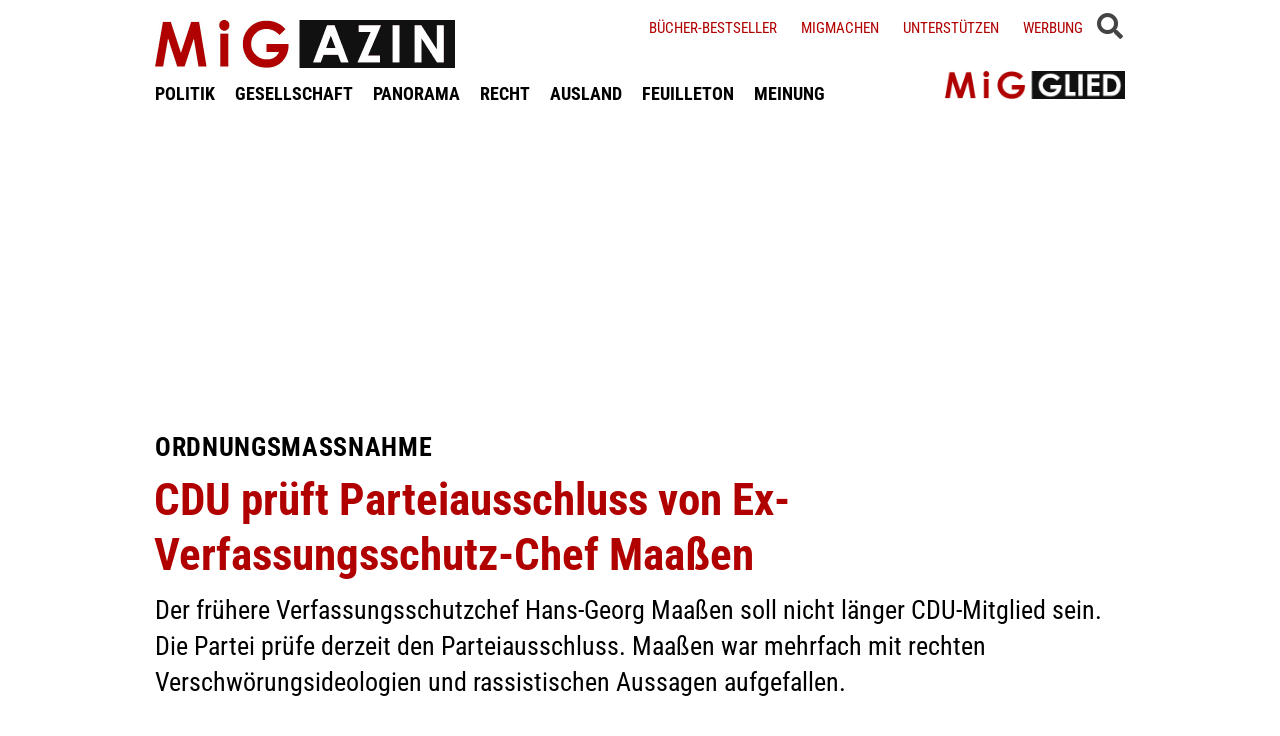

--- FILE ---
content_type: text/html; charset=UTF-8
request_url: https://www.migazin.de/2023/01/25/ordnungsmassnahme-cdu-parteiausschluss-ex-verfassungsschutz/
body_size: 13391
content:
<!DOCTYPE html><html lang="de"><head><meta charset="UTF-8"><link media="all" href="https://www.migazin.de/wp-content/cache/autoptimize/css/autoptimize_21b626e2e7d0bcb5c1dfaf133b061c79.css" rel="stylesheet"><link media="screen" href="https://www.migazin.de/wp-content/cache/autoptimize/css/autoptimize_11a73a5003dbd4d2521d93084e31ab5c.css" rel="stylesheet"><title>CDU prüft Parteiausschluss von Ex-Verfassungsschutz-Chef Maaßen</title><meta name="description" content="Der frühere Verfassungsschutzchef Hans-Georg Maaßen soll nicht länger CDU-Mitglied sein. Die Partei prüft derzeit den Parteiausschluss." /><meta name="robots" content="index, follow, noarchive" /><link rel="canonical" href="https://www.migazin.de/2023/01/25/ordnungsmassnahme-cdu-parteiausschluss-ex-verfassungsschutz/" /><meta property="og:type" content="article"><meta property="og:url" content="https://www.migazin.de/2023/01/25/ordnungsmassnahme-cdu-parteiausschluss-ex-verfassungsschutz/"><meta property="article:published_time" content="2023-01-25T16:00:44+01:00"><meta property="og:title" content="CDU prüft Parteiausschluss von Ex-Verfassungsschutz-Chef Maaßen"><meta property="og:description" content="Der frühere Verfassungsschutzchef Hans-Georg Maaßen soll nicht länger CDU-Mitglied sein. Die Partei prüft derzeit den Parteiausschluss."><meta property="og:image" content="https://www.migazin.de/wp-content/uploads/2018/05/cdu_parteizentrale_konrad_adenauer_haus.jpg"><meta name="twitter:card" content="summary_large_image"><meta name="twitter:image" content="https://www.migazin.de/wp-content/uploads/2018/05/cdu_parteizentrale_konrad_adenauer_haus.jpg"><meta name="twitter:site" content="MiGAZIN"><meta name="twitter:title" content="CDU prüft Parteiausschluss von Ex-Verfassungsschutz-Chef Maaßen"><meta name="twitter:description" content="Der frühere Verfassungsschutzchef Hans-Georg Maaßen soll nicht länger CDU-Mitglied sein. Die Partei prüft derzeit den Parteiausschluss."><meta name="viewport" content="width=device-width, initial-scale=1"><link rel="preload" href="https://www.migazin.de/wp-content/themes/migazin/fonts/roboto-condensed-400.woff2" as="font" type="font/woff2" crossorigin><link rel="preload" href="https://www.migazin.de/wp-content/themes/migazin/fonts/roboto-condensed-700.woff2" as="font" type="font/woff2" crossorigin><link rel="shortcut icon" type="image/x-icon" href="https://www.migazin.de/wp-content/themes/migazin/favicon.ico" /><link rel="apple-touch-icon" sizes="57x57" href="/apple-icon-57x57.png"><link rel="apple-touch-icon" sizes="60x60" href="/apple-icon-60x60.png"><link rel="apple-touch-icon" sizes="72x72" href="/apple-icon-72x72.png"><link rel="apple-touch-icon" sizes="76x76" href="/apple-icon-76x76.png"><link rel="apple-touch-icon" sizes="114x114" href="/apple-icon-114x114.png"><link rel="apple-touch-icon" sizes="120x120" href="/apple-icon-120x120.png"><link rel="apple-touch-icon" sizes="144x144" href="/apple-icon-144x144.png"><link rel="apple-touch-icon" sizes="152x152" href="/apple-icon-152x152.png"><link rel="apple-touch-icon" sizes="180x180" href="/apple-icon-180x180.png"><link rel="icon" type="image/png" sizes="192x192"  href="/android-icon-192x192.png"><link rel="icon" type="image/png" sizes="32x32" href="/favicon-32x32.png"><link rel="icon" type="image/png" sizes="96x96" href="/favicon-96x96.png"><link rel="icon" type="image/png" sizes="16x16" href="/favicon-16x16.png"><link rel="manifest" href="/manifest.json"><meta name="msapplication-TileColor" content="#ffffff"><meta name="msapplication-TileImage" content="/ms-icon-144x144.png"><meta name="theme-color" content="#ffffff"><link rel="pingback" href="https://www.migazin.de/xmlrpc.php" /> <script async src="https://pagead2.googlesyndication.com/pagead/js/adsbygoogle.js?client=ca-pub-0766627953583319" crossorigin="anonymous"></script> <link rel="alternate" type="application/rss+xml" title="MiGAZIN &raquo; CDU prüft Parteiausschluss von Ex-Verfassungsschutz-Chef Maaßen-Kommentar-Feed" href="https://www.migazin.de/2023/01/25/ordnungsmassnahme-cdu-parteiausschluss-ex-verfassungsschutz/feed/" /><link rel="alternate" title="oEmbed (JSON)" type="application/json+oembed" href="https://www.migazin.de/wp-json/oembed/1.0/embed?url=https%3A%2F%2Fwww.migazin.de%2F2023%2F01%2F25%2Fordnungsmassnahme-cdu-parteiausschluss-ex-verfassungsschutz%2F" /><link rel="alternate" title="oEmbed (XML)" type="text/xml+oembed" href="https://www.migazin.de/wp-json/oembed/1.0/embed?url=https%3A%2F%2Fwww.migazin.de%2F2023%2F01%2F25%2Fordnungsmassnahme-cdu-parteiausschluss-ex-verfassungsschutz%2F&#038;format=xml" /> <script id="quotescollection-js-extra">var quotescollectionAjax = {"ajaxUrl":"https://www.migazin.de/wp-admin/admin-ajax.php","nonce":"2a702e1111","nextQuote":"Next quote \u00bb","loading":"Loading...","error":"Error getting quote","autoRefreshMax":"20","autoRefreshCount":"0"};
//# sourceURL=quotescollection-js-extra</script> <link rel="https://api.w.org/" href="https://www.migazin.de/wp-json/" /><link rel="alternate" title="JSON" type="application/json" href="https://www.migazin.de/wp-json/wp/v2/posts/136399" /><link rel="EditURI" type="application/rsd+xml" title="RSD" href="https://www.migazin.de/xmlrpc.php?rsd" /><meta name="generator" content="WordPress 6.9" /><link rel='shortlink' href='https://www.migazin.de/?p=136399' />  <script type="application/ld+json">{"@context":"https://schema.org","@type":"NewsArticle","mainEntityOfPage":{"@type":"WebPage","@id":"https://www.migazin.de/2023/01/25/ordnungsmassnahme-cdu-parteiausschluss-ex-verfassungsschutz/"},"headline":"CDU prüft Parteiausschluss von Ex-Verfassungsschutz-Chef Maaßen","datePublished":"2023-01-25T16:00:44+01:00","dateModified":"2023-01-25T14:25:59+01:00","publisher":{"@type":"Organization","@id":"https://www.migazin.de/#organization","name":"MiGAZIN","url":"https://www.migazin.de/","logo":{"@type":"ImageObject","url":"https://www.migazin.de/wp-content/themes/migazin/images/migazin_logo.jpg"},"sameAs":["https://www.facebook.com/MiGAZIN","https://x.com/MiGAZIN","https://www.instagram.com/mig.azin/","https://bsky.app/profile/migazin.de"]},"author":{"@type":"Organization","@id":"https://www.migazin.de/#newsroom","name":"MiGAZIN Redaktion","url":"https://www.migazin.de/"},"description":"Der frühere Verfassungsschutzchef Hans-Georg Maaßen soll nicht länger CDU-Mitglied sein. Die Partei prüfe derzeit den Parteiausschluss. Maaßen war mehrfach mit rechten Verschwörungsideologien und rassistischen Aussagen aufgefallen.","image":["https://www.migazin.de/wp-content/uploads/2018/05/cdu_parteizentrale_konrad_adenauer_haus.jpg"]}</script>  <script defer src="https://steadyhq.com/widget_loader/bb8d5856-02da-44b7-b871-d3a77d8449f6"></script>    <script async src="https://www.googletagmanager.com/gtag/js?id=G-JJNSQHWRZR"></script> <script>window.dataLayer = window.dataLayer || [];
  function gtag(){dataLayer.push(arguments);}
  gtag('js', new Date());

  gtag('config', 'G-JJNSQHWRZR');</script> </head><body class="wp-singular post-template-default single single-post postid-136399 single-format-standard wp-theme-migazin" data-site-url="https://www.migazin.de"><div id="header"><div class="header_wrapper"><nav id="navigation_bar"> <a href="https://www.migazin.de" class="logo"> <img src="https://www.migazin.de/wp-content/themes/migazin/images/migazin_logo.jpg" alt="MiGAZIN - Migration und Integration in Deutschland - Logo" title="MiGAZIN - Migration und Integration in Deutschland" /> </a><div class="menu-main_menu-container"><ul id="menu-main_menu" class="menu"><li id="menu-item-101804" class="menu-item menu-item-type-taxonomy menu-item-object-category current-post-ancestor current-menu-parent current-post-parent menu-item-101804"><a href="https://www.migazin.de/category/politik/">POLITIK</a></li><li id="menu-item-101811" class="menu-item menu-item-type-taxonomy menu-item-object-category menu-item-101811"><a href="https://www.migazin.de/category/gesellschaft/">GESELLSCHAFT</a></li><li id="menu-item-101815" class="menu-item menu-item-type-taxonomy menu-item-object-category menu-item-has-children menu-item-101815"><a href="https://www.migazin.de/category/panorama/">PANORAMA</a><ul class="sub-menu"><li id="menu-item-101812" class="menu-item menu-item-type-taxonomy menu-item-object-category menu-item-101812"><a href="https://www.migazin.de/category/wirtschaft/">WIRTSCHAFT</a></li></ul></li><li id="menu-item-101816" class="menu-item menu-item-type-taxonomy menu-item-object-category menu-item-101816"><a href="https://www.migazin.de/category/panorama/recht/">RECHT</a></li><li id="menu-item-101810" class="menu-item menu-item-type-taxonomy menu-item-object-category menu-item-101810"><a href="https://www.migazin.de/category/ausland/">AUSLAND</a></li><li id="menu-item-101813" class="menu-item menu-item-type-taxonomy menu-item-object-category menu-item-has-children menu-item-101813"><a href="https://www.migazin.de/category/feuilleton/">FEUILLETON</a><ul class="sub-menu"><li id="menu-item-101814" class="menu-item menu-item-type-taxonomy menu-item-object-category menu-item-101814"><a href="https://www.migazin.de/category/feuilleton/rezension/">REZENSION</a></li></ul></li><li id="menu-item-101817" class="menu-item menu-item-type-taxonomy menu-item-object-category menu-item-101817"><a href="https://www.migazin.de/category/meinung/">MEINUNG</a></li></ul></div></nav> <span class="fas fa-bars smartphone_nav"></span><div class="search_wrapper"><div class="search_box"> <span class="fas fa-search" title="SUCHE"><div class="close_overlay"></div> </span></div> <span class="fas fa-bars desktop_nav" title="MENÜ"><div class="close_overlay"></div> </span></div><form role="search" method="get" id="searchform" name="searchform" action="https://www.migazin.de/" onsubmit="return uberprufung_nach_code_eingaben()"> <label class="screen-reader-text" for="s">Suche</label> <input type="search"
 value=""
 placeholder="Suchbegriff eingeben..."
 name="s"
 id="s" /></form><div class="header_right"><div class="textwidget custom-html-widget"><a href="https://www.migazin.de/buecher-bestseller/">Bücher-Bestseller</a> <a href="https://www.migazin.de/migmachen/">Migmachen</a> <a href="https://www.migazin.de/unterstutzen/">Unterstützen</a> <a href="https://www.migazin.de/werbung/">Werbung</a> <span> <script type="steady-switch" data-when="subscription"><style type="text/css">.sub_logout { display: inline-block !important; }</style></script> </span> <span> <script type="steady-switch" data-when="no-subscription"><style type="text/css">.sub_login { display: inline-block !important; }</style></script> </span> <span class="steady_manually_login sub_login" style="display: none;">LOGIN</span> <span class="steady_manually_login sub_logout" style="display: none;">LOGOUT</span></div></div> <a href="https://steady.page/de/migazin/about" target="_blank" class="plus_abo"> <img src="https://www.migazin.de/wp-content/themes/migazin/images/steady_migglied_logo.png" alt="Unterstütze MiGAZIN. Werde MiGGLIED!" title="Unterstütze MiGAZIN. Werde MiGGLIED!" /> </a> <script type="steady-switch" data-when="subscription"><style type="text/css">.g-1, .g-3, .g-4, .g-5, .g-6, .g-7, .g-8, .g-9, .g-10, .g-11, .g-12, .g-13, .a-52, .a-55, .a-54 { display: none !important; }</style></script> </div></div><main id="content" role="main"><div class="g g-4"><div class="g-single a-7"><div style="margin:10px 0 0 0;"> <ins class="adsbygoogle"
 style="display:block"
 data-ad-client="ca-pub-0766627953583319"
 data-ad-slot="7641565926"
 data-ad-format="auto"
 data-full-width-responsive="true"></ins> <script>(adsbygoogle = window.adsbygoogle || []).push({});</script></div></div></div><div class="article"><div class="article_image"></div><p class="kicker">Ordnungsmaßnahme</p><h1 class="headline red">CDU prüft Parteiausschluss von Ex-Verfassungsschutz-Chef Maaßen</h1><p class="excerpt">Der frühere Verfassungsschutzchef Hans-Georg Maaßen soll nicht länger CDU-Mitglied sein. Die Partei prüfe derzeit den Parteiausschluss. Maaßen war mehrfach mit rechten Verschwörungsideologien und rassistischen Aussagen aufgefallen.</p><p class="publish_infos"> <span class="autor"></span> <span class="date">Mittwoch, 25.01.2023, 16:00 Uhr<span class='pipe'>|</span>zuletzt aktualisiert: Mittwoch, 25.01.2023, 14:25 Uhr</span> <span class="lesedauer"> Lesedauer: 2 Minuten&nbsp; | &nbsp; <script type="steady-switch" data-when="subscription"><a href="https://www.migazin.de/2023/01/25/ordnungsmassnahme-cdu-parteiausschluss-ex-verfassungsschutz/print/" title="Drucken" rel="nofollow">Drucken</a></script> <script type="steady-switch" data-when="no-subscription"><a href="https://steadyhq.com/de/log_in" rel="noopener" target="_blank">Zum Drucken anmelden</a></script> </span></p><div class="line"></div><div class="prev_wrapper"><div class="social_media_buttons"><div class="heateor_sss_sharing_container heateor_sss_horizontal_sharing" data-heateor-ss-offset="0" data-heateor-sss-href='https://www.migazin.de/2023/01/25/ordnungsmassnahme-cdu-parteiausschluss-ex-verfassungsschutz/'><div class="heateor_sss_sharing_ul"><a aria-label="Facebook" class="heateor_sss_facebook" href="https://www.facebook.com/sharer/sharer.php?u=https%3A%2F%2Fwww.migazin.de%2F2023%2F01%2F25%2Fordnungsmassnahme-cdu-parteiausschluss-ex-verfassungsschutz%2F" title="Facebook" rel="nofollow noopener" target="_blank" style="font-size:32px!important;box-shadow:none;display:inline-block;vertical-align:middle"><span class="heateor_sss_svg" style="background-color:#0765FE;width:40px;height:40px;display:inline-block;opacity:1;float:left;font-size:32px;box-shadow:none;display:inline-block;font-size:16px;padding:0 4px;vertical-align:middle;background-repeat:repeat;overflow:hidden;padding:0;cursor:pointer;box-sizing:content-box"><svg style="display:block;" focusable="false" aria-hidden="true" xmlns="http://www.w3.org/2000/svg" width="100%" height="100%" viewBox="0 0 32 32"><path fill="#fff" d="M28 16c0-6.627-5.373-12-12-12S4 9.373 4 16c0 5.628 3.875 10.35 9.101 11.647v-7.98h-2.474V16H13.1v-1.58c0-4.085 1.849-5.978 5.859-5.978.76 0 2.072.15 2.608.298v3.325c-.283-.03-.775-.045-1.386-.045-1.967 0-2.728.745-2.728 2.683V16h3.92l-.673 3.667h-3.247v8.245C23.395 27.195 28 22.135 28 16Z"></path></svg></span></a><a aria-label="X" class="heateor_sss_button_x" href="https://twitter.com/intent/tweet?text=CDU%20pr%C3%BCft%20Parteiausschluss%20von%20Ex-Verfassungsschutz-Chef%20Maa%C3%9Fen&url=https%3A%2F%2Fwww.migazin.de%2F2023%2F01%2F25%2Fordnungsmassnahme-cdu-parteiausschluss-ex-verfassungsschutz%2F" title="X" rel="nofollow noopener" target="_blank" style="font-size:32px!important;box-shadow:none;display:inline-block;vertical-align:middle"><span class="heateor_sss_svg heateor_sss_s__default heateor_sss_s_x" style="background-color:#2a2a2a;width:40px;height:40px;display:inline-block;opacity:1;float:left;font-size:32px;box-shadow:none;display:inline-block;font-size:16px;padding:0 4px;vertical-align:middle;background-repeat:repeat;overflow:hidden;padding:0;cursor:pointer;box-sizing:content-box"><svg width="100%" height="100%" style="display:block;" focusable="false" aria-hidden="true" xmlns="http://www.w3.org/2000/svg" viewBox="0 0 32 32"><path fill="#fff" d="M21.751 7h3.067l-6.7 7.658L26 25.078h-6.172l-4.833-6.32-5.531 6.32h-3.07l7.167-8.19L6 7h6.328l4.37 5.777L21.75 7Zm-1.076 16.242h1.7L11.404 8.74H9.58l11.094 14.503Z"></path></svg></span></a><a aria-label="Bluesky" class="heateor_sss_button_bluesky" href="https://bsky.app/intent/compose?text=CDU%20pr%C3%BCft%20Parteiausschluss%20von%20Ex-Verfassungsschutz-Chef%20Maa%C3%9Fen%20https%3A%2F%2Fwww.migazin.de%2F2023%2F01%2F25%2Fordnungsmassnahme-cdu-parteiausschluss-ex-verfassungsschutz%2F" title="Bluesky" rel="nofollow noopener" target="_blank" style="font-size:32px!important;box-shadow:none;display:inline-block;vertical-align:middle"><span class="heateor_sss_svg heateor_sss_s__default heateor_sss_s_bluesky" style="background-color:#0085ff;width:40px;height:40px;display:inline-block;opacity:1;float:left;font-size:32px;box-shadow:none;display:inline-block;font-size:16px;padding:0 4px;vertical-align:middle;background-repeat:repeat;overflow:hidden;padding:0;cursor:pointer;box-sizing:content-box"><svg width="100%" height="100%" style="display:block;" focusable="false" aria-hidden="true" viewBox="-3 -3 38 38" xmlns="http://www.w3.org/2000/svg"><path d="M16 14.903c-.996-1.928-3.709-5.521-6.231-7.293C7.353 5.912 6.43 6.206 5.827 6.478 5.127 6.793 5 7.861 5 8.49s.346 5.155.572 5.91c.747 2.496 3.404 3.34 5.851 3.07.125-.02.252-.036.38-.052-.126.02-.253.037-.38.051-3.586.529-6.771 1.83-2.594 6.457 4.595 4.735 6.297-1.015 7.171-3.93.874 2.915 1.88 8.458 7.089 3.93 3.911-3.93 1.074-5.928-2.512-6.457a8.122 8.122 0 0 1-.38-.051c.128.016.255.033.38.051 2.447.271 5.104-.573 5.85-3.069.227-.755.573-5.281.573-5.91 0-.629-.127-1.697-.827-2.012-.604-.271-1.526-.566-3.942 1.132-2.522 1.772-5.235 5.365-6.231 7.293Z" fill="#fff"/></svg></span></a><a aria-label="Whatsapp" class="heateor_sss_whatsapp" href="https://api.whatsapp.com/send?text=CDU%20pr%C3%BCft%20Parteiausschluss%20von%20Ex-Verfassungsschutz-Chef%20Maa%C3%9Fen%20https%3A%2F%2Fwww.migazin.de%2F2023%2F01%2F25%2Fordnungsmassnahme-cdu-parteiausschluss-ex-verfassungsschutz%2F" title="Whatsapp" rel="nofollow noopener" target="_blank" style="font-size:32px!important;box-shadow:none;display:inline-block;vertical-align:middle"><span class="heateor_sss_svg" style="background-color:#55eb4c;width:40px;height:40px;display:inline-block;opacity:1;float:left;font-size:32px;box-shadow:none;display:inline-block;font-size:16px;padding:0 4px;vertical-align:middle;background-repeat:repeat;overflow:hidden;padding:0;cursor:pointer;box-sizing:content-box"><svg style="display:block;" focusable="false" aria-hidden="true" xmlns="http://www.w3.org/2000/svg" width="100%" height="100%" viewBox="-6 -5 40 40"><path class="heateor_sss_svg_stroke heateor_sss_no_fill" stroke="#fff" stroke-width="2" fill="none" d="M 11.579798566743314 24.396926207859085 A 10 10 0 1 0 6.808479557110079 20.73576436351046"></path><path d="M 7 19 l -1 6 l 6 -1" class="heateor_sss_no_fill heateor_sss_svg_stroke" stroke="#fff" stroke-width="2" fill="none"></path><path d="M 10 10 q -1 8 8 11 c 5 -1 0 -6 -1 -3 q -4 -3 -5 -5 c 4 -2 -1 -5 -1 -4" fill="#fff"></path></svg></span></a></div><div class="heateorSssClear"></div></div></div><div class="prev_post_icon"> <a href="https://www.migazin.de/2023/01/25/studie-in-metropolen-familien-migrationsgeschichte/" data-title-char-length="81"> <span class="stitel">Studie</span> &nbsp; In Metropolen leben Familien mit Migrationsgeschichte in zu kleiner Wohnung </a></div></div><div class="next_wrapper"> <a class="next_post_link" href="https://www.migazin.de/2023/01/25/klage-soll-twitter-zur-loeschung-volksverhetzender-tweets-zwingen/" data-title-char-length="79"> <span class="stitel">Antisemitismus</span> &nbsp; Klage soll Twitter zur Löschung volksverhetzender Tweets zwingen </a><div class="next_post_icon"> <a href="https://www.migazin.de/2023/01/25/klage-soll-twitter-zur-loeschung-volksverhetzender-tweets-zwingen/" data-title-char-length="79"> <span class="stitel">Antisemitismus</span> &nbsp; Klage soll Twitter zur Löschung volksverhetzender Tweets zwingen </a></div></div><div class="main"><p>Die CDU prüft ein Parteiausschlussverfahren gegen den früheren Verfassungsschutzchef <a href="https://www.migazin.de/tag/hans-georg-maasen/">Hans-Georg Maaßen</a>. Generalsekretär Mario Czaja habe die Prüfung von Parteiordnungsmaßnahmen bis hin zum Parteiausschluss gegen Maaßen in Auftrag gegeben, sagte eine Parteisprecherin am Dienstag auf Anfrage und bestätigte damit einen Bericht des „Redaktionsnetzwerk Deutschland“. Die Bundespartei stehe dazu in engem Austausch mit dem zuständigen thüringischen Landesverband, ergänzte sie.<div class="g g-1"><div class="g-single a-16"><div style="margin:5px 0 10px 0;"> <ins class="adsbygoogle"
 style="display:block"
 data-ad-client="ca-pub-0766627953583319"
 data-ad-slot="7081795745"
 data-ad-format="auto"
 data-full-width-responsive="true"></ins> <script>(adsbygoogle = window.adsbygoogle || []).push({});</script></div></div></div><p>Hans-Georg Maaßen war nach einer Karriere im Bundesinnenministerium von 2012 bis 2018 Präsident des Bundesamts für Verfassungsschutz. Als Leiter des Inlandsgeheimdienstes hatte er für Empörung gesorgt, als er im Zusammenhang mit Demonstrationen rechter Gruppen in Chemnitz, die bundesweit für Aufsehen sorgten, von „<a href="https://www.migazin.de/2018/09/10/verfassungsschutzpraesident-maassen-druck-zweifel-hetzjagd/">gezielter Falschinformation</a>“ sprach und Zweifel an Berichten über Hetzjagden auf Ausländer äußerte, die auf Videos zu sehen waren. Maaßen wurde Nachfolger von Heinz Fromm, der nach dem Bekanntwerden des NSU-Komplexes und der Aktenaffäre um seine Versetzung in den vorzeitigen Ruhestand gebeten hatte. Maaßen sollte das rechte Auge des Verfassungsschutzes schärfen.<div class="g g-13"><div class="g-single a-66">___STEADY_PAYWALL___</div></div><p>Nach dem Vorwurf der Verbreitung rechter Verschwörungsideologien und einer durch seine Person ausgelösten Krise der damaligen Großen Koalition wurde er <a href="https://www.migazin.de/2018/11/06/maassen-soll-in-einstweiligen-ruhestand-geschickt-werden/">nach langem Ringen</a> vom Bundesinnenminister Horst Seehofer (CSU) in den Ruhestand versetzt. Wiederholt sorgt Maaßen, der bei der vergangenen Bundestagswahl für ein Direktmandat in Thüringen antrat, inzwischen bei Twitter für Empörung, zuletzt unter anderem mit Äußerungen über einen mutmaßlichen „antideutschen und antiweißen Rassismus“. Für ein Bundestagsmandat erhielt Maaßen 2021 nicht genügend Stimmen. Die Diskussion innerhalb der CDU um seine Mitgliedschaft bezeichnet er als „Schmutzkampagne“.<div class="g g-8"><div class="g-single a-26"><ins class="adsbygoogle"
 style="display:block; text-align:center;"
 data-ad-layout="in-article"
 data-ad-format="fluid"
 data-ad-client="ca-pub-0766627953583319"
 data-ad-slot="3189161505"></ins> <script>(adsbygoogle = window.adsbygoogle || []).push({});</script></div></div><h2>Maaßen im Fall Kurnaz</h2><p>Hans-Georg Maaßen machte auch im Fall von Murat Kurnaz, der zu Unrecht 2002 bis 2006 in Guantánamo inhaftiert war, von sich reden. Kurnaz wirft der Bundesregierung vor, seine frühere Entlassung vereitelt zu haben. Der damalige Staatssekretär im Bundesinnenministerium hieß Hans-Georg Maaßen. Er kam in seinem Gutachten zu dem Schluss, Kurnaz habe durch seinen längeren Aufenthalt im Ausland &#8211; durch seine Inhaftierung Guantánamo &#8211; seinen Aufenthaltstitel in Deutschland verloren. Ein Verwaltungsgericht hielt später dagegen und entschied zugunsten von Kurnaz. Sein Fall beschäftigte zwei Untersuchungsausschüsse des Bundestages. Kurnaz gibt an, während seiner Haft wiederholt gefoltert worden zu sein.<div class="g g-2"><div class="g-single a-36"><div class="related_articles_box"><div class="related_article_title">Siehe auch</div><div class="crp_related  crp_related_shortcode    "><ul><li><a href="https://www.migazin.de/2023/02/13/gang-instanzen-cdu-parteiausschlussverfahren-maassen/"     class="crp_link post-136807"><figure><noscript><img decoding="async" width="80" height="45" src="https://www.migazin.de/wp-content/uploads/2023/02/cdu_christlich_demokratische_union_logo-80x45.jpg" class="crp_featured crp_thumb crp_thumbnail" alt="CDU, Logo, Christlich Demokratische Union, Gebäude, Fenster, Himmel" style="" title="CDU startet Parteiausschlussverfahren gegen Maaßen" srcset="https://www.migazin.de/wp-content/uploads/2023/02/cdu_christlich_demokratische_union_logo-80x45.jpg 80w, https://www.migazin.de/wp-content/uploads/2023/02/cdu_christlich_demokratische_union_logo-325x183.jpg 325w, https://www.migazin.de/wp-content/uploads/2023/02/cdu_christlich_demokratische_union_logo-400x225.jpg 400w, https://www.migazin.de/wp-content/uploads/2023/02/cdu_christlich_demokratische_union_logo-245x138.jpg 245w, https://www.migazin.de/wp-content/uploads/2023/02/cdu_christlich_demokratische_union_logo-768x432.jpg 768w, https://www.migazin.de/wp-content/uploads/2023/02/cdu_christlich_demokratische_union_logo.jpg 800w, https://www.migazin.de/wp-content/uploads/2023/02/cdu_christlich_demokratische_union_logo-600x338.jpg 600w" sizes="(max-width: 80px) 100vw, 80px" srcset="https://www.migazin.de/wp-content/uploads/2023/02/cdu_christlich_demokratische_union_logo-80x45.jpg 80w, https://www.migazin.de/wp-content/uploads/2023/02/cdu_christlich_demokratische_union_logo-325x183.jpg 325w, https://www.migazin.de/wp-content/uploads/2023/02/cdu_christlich_demokratische_union_logo-400x225.jpg 400w, https://www.migazin.de/wp-content/uploads/2023/02/cdu_christlich_demokratische_union_logo-245x138.jpg 245w, https://www.migazin.de/wp-content/uploads/2023/02/cdu_christlich_demokratische_union_logo-768x432.jpg 768w, https://www.migazin.de/wp-content/uploads/2023/02/cdu_christlich_demokratische_union_logo.jpg 800w, https://www.migazin.de/wp-content/uploads/2023/02/cdu_christlich_demokratische_union_logo-600x338.jpg 600w" /></noscript><img decoding="async" width="80" height="45" src='data:image/svg+xml,%3Csvg%20xmlns=%22http://www.w3.org/2000/svg%22%20viewBox=%220%200%2080%2045%22%3E%3C/svg%3E' data-src="https://www.migazin.de/wp-content/uploads/2023/02/cdu_christlich_demokratische_union_logo-80x45.jpg" class="lazyload crp_featured crp_thumb crp_thumbnail" alt="CDU, Logo, Christlich Demokratische Union, Gebäude, Fenster, Himmel" style="" title="CDU startet Parteiausschlussverfahren gegen Maaßen" data-srcset="https://www.migazin.de/wp-content/uploads/2023/02/cdu_christlich_demokratische_union_logo-80x45.jpg 80w, https://www.migazin.de/wp-content/uploads/2023/02/cdu_christlich_demokratische_union_logo-325x183.jpg 325w, https://www.migazin.de/wp-content/uploads/2023/02/cdu_christlich_demokratische_union_logo-400x225.jpg 400w, https://www.migazin.de/wp-content/uploads/2023/02/cdu_christlich_demokratische_union_logo-245x138.jpg 245w, https://www.migazin.de/wp-content/uploads/2023/02/cdu_christlich_demokratische_union_logo-768x432.jpg 768w, https://www.migazin.de/wp-content/uploads/2023/02/cdu_christlich_demokratische_union_logo.jpg 800w, https://www.migazin.de/wp-content/uploads/2023/02/cdu_christlich_demokratische_union_logo-600x338.jpg 600w" data-sizes="(max-width: 80px) 100vw, 80px" data-srcset="https://www.migazin.de/wp-content/uploads/2023/02/cdu_christlich_demokratische_union_logo-80x45.jpg 80w, https://www.migazin.de/wp-content/uploads/2023/02/cdu_christlich_demokratische_union_logo-325x183.jpg 325w, https://www.migazin.de/wp-content/uploads/2023/02/cdu_christlich_demokratische_union_logo-400x225.jpg 400w, https://www.migazin.de/wp-content/uploads/2023/02/cdu_christlich_demokratische_union_logo-245x138.jpg 245w, https://www.migazin.de/wp-content/uploads/2023/02/cdu_christlich_demokratische_union_logo-768x432.jpg 768w, https://www.migazin.de/wp-content/uploads/2023/02/cdu_christlich_demokratische_union_logo.jpg 800w, https://www.migazin.de/wp-content/uploads/2023/02/cdu_christlich_demokratische_union_logo-600x338.jpg 600w" /></figure><span class="crp_title"><span class="kicker">Gang durch die Instanzen erwartet</span> CDU startet Parteiausschlussverfahren gegen Maaßen</span></a></li><li><a href="https://www.migazin.de/2023/01/30/ausschlussverfahren-pruefung-cdu-maassen-frist/"     class="crp_link post-136490"><figure><noscript><img decoding="async" width="80" height="45" src="https://www.migazin.de/wp-content/uploads/2023/01/cdu_logo_gebaeude_politik_fenster_himmel-80x45.jpg" class="crp_featured crp_thumb crp_thumbnail" alt="CDU, Logo, Christlich Demokratische Union, Gebäude, Fenster, Himmel" style="" title="CDU setzt Maaßen Frist für Parteiaustritt" srcset="https://www.migazin.de/wp-content/uploads/2023/01/cdu_logo_gebaeude_politik_fenster_himmel-80x45.jpg 80w, https://www.migazin.de/wp-content/uploads/2023/01/cdu_logo_gebaeude_politik_fenster_himmel-325x183.jpg 325w, https://www.migazin.de/wp-content/uploads/2023/01/cdu_logo_gebaeude_politik_fenster_himmel-400x225.jpg 400w, https://www.migazin.de/wp-content/uploads/2023/01/cdu_logo_gebaeude_politik_fenster_himmel-245x138.jpg 245w, https://www.migazin.de/wp-content/uploads/2023/01/cdu_logo_gebaeude_politik_fenster_himmel-768x432.jpg 768w, https://www.migazin.de/wp-content/uploads/2023/01/cdu_logo_gebaeude_politik_fenster_himmel.jpg 800w, https://www.migazin.de/wp-content/uploads/2023/01/cdu_logo_gebaeude_politik_fenster_himmel-600x338.jpg 600w" sizes="(max-width: 80px) 100vw, 80px" srcset="https://www.migazin.de/wp-content/uploads/2023/01/cdu_logo_gebaeude_politik_fenster_himmel-80x45.jpg 80w, https://www.migazin.de/wp-content/uploads/2023/01/cdu_logo_gebaeude_politik_fenster_himmel-325x183.jpg 325w, https://www.migazin.de/wp-content/uploads/2023/01/cdu_logo_gebaeude_politik_fenster_himmel-400x225.jpg 400w, https://www.migazin.de/wp-content/uploads/2023/01/cdu_logo_gebaeude_politik_fenster_himmel-245x138.jpg 245w, https://www.migazin.de/wp-content/uploads/2023/01/cdu_logo_gebaeude_politik_fenster_himmel-768x432.jpg 768w, https://www.migazin.de/wp-content/uploads/2023/01/cdu_logo_gebaeude_politik_fenster_himmel.jpg 800w, https://www.migazin.de/wp-content/uploads/2023/01/cdu_logo_gebaeude_politik_fenster_himmel-600x338.jpg 600w" /></noscript><img decoding="async" width="80" height="45" src='data:image/svg+xml,%3Csvg%20xmlns=%22http://www.w3.org/2000/svg%22%20viewBox=%220%200%2080%2045%22%3E%3C/svg%3E' data-src="https://www.migazin.de/wp-content/uploads/2023/01/cdu_logo_gebaeude_politik_fenster_himmel-80x45.jpg" class="lazyload crp_featured crp_thumb crp_thumbnail" alt="CDU, Logo, Christlich Demokratische Union, Gebäude, Fenster, Himmel" style="" title="CDU setzt Maaßen Frist für Parteiaustritt" data-srcset="https://www.migazin.de/wp-content/uploads/2023/01/cdu_logo_gebaeude_politik_fenster_himmel-80x45.jpg 80w, https://www.migazin.de/wp-content/uploads/2023/01/cdu_logo_gebaeude_politik_fenster_himmel-325x183.jpg 325w, https://www.migazin.de/wp-content/uploads/2023/01/cdu_logo_gebaeude_politik_fenster_himmel-400x225.jpg 400w, https://www.migazin.de/wp-content/uploads/2023/01/cdu_logo_gebaeude_politik_fenster_himmel-245x138.jpg 245w, https://www.migazin.de/wp-content/uploads/2023/01/cdu_logo_gebaeude_politik_fenster_himmel-768x432.jpg 768w, https://www.migazin.de/wp-content/uploads/2023/01/cdu_logo_gebaeude_politik_fenster_himmel.jpg 800w, https://www.migazin.de/wp-content/uploads/2023/01/cdu_logo_gebaeude_politik_fenster_himmel-600x338.jpg 600w" data-sizes="(max-width: 80px) 100vw, 80px" data-srcset="https://www.migazin.de/wp-content/uploads/2023/01/cdu_logo_gebaeude_politik_fenster_himmel-80x45.jpg 80w, https://www.migazin.de/wp-content/uploads/2023/01/cdu_logo_gebaeude_politik_fenster_himmel-325x183.jpg 325w, https://www.migazin.de/wp-content/uploads/2023/01/cdu_logo_gebaeude_politik_fenster_himmel-400x225.jpg 400w, https://www.migazin.de/wp-content/uploads/2023/01/cdu_logo_gebaeude_politik_fenster_himmel-245x138.jpg 245w, https://www.migazin.de/wp-content/uploads/2023/01/cdu_logo_gebaeude_politik_fenster_himmel-768x432.jpg 768w, https://www.migazin.de/wp-content/uploads/2023/01/cdu_logo_gebaeude_politik_fenster_himmel.jpg 800w, https://www.migazin.de/wp-content/uploads/2023/01/cdu_logo_gebaeude_politik_fenster_himmel-600x338.jpg 600w" /></figure><span class="crp_title"><span class="kicker">Ausschlussverfahren in Prüfung</span> CDU setzt Maaßen Frist für Parteiaustritt</span></a></li></ul><div class="crp_clear"></div></div></div></div></div><p>Im vergangenen Jahr hatte die CDU bereits ein Parteiausschlussverfahren gegen Max Otte eingeleitet, nachdem dieser sich <a href="https://www.migazin.de/2022/01/26/bundespraesidenten-wahl-cdu-politiker-afd/">von der AfD als Kandidat für die Bundespräsidentenwahl</a> hatte nominieren lassen. Otte war damals Vorsitzender der sogenannten Werteunion, einem umstrittenen Zusammenschluss stark konservativer CDU-Mitglieder, der von der Partei nicht als offizielle Gliederung anerkannt ist. Aktuell bewirbt sich Maaßen nach eigenen Angaben bei Twitter um den Vorsitz der Vereinigung. Das Ausschlussverfahren gegen Otte ist nach Angaben der CDU-Sprecherin derweil abgeschlossen. Er sei nicht mehr CDU-Mitglied. <em>(epd/mig)</em> <span class="kategorien"> Aktuell Politik </span></div><div class="main_extra"> <a href="https://www.migazin.de" class="back_to_home">Zurück zur Startseite</a> <script type="steady-switch" data-when="subscription"><style type="text/css">.abo_box { display: none; }</style></script> <div class="abo_box migletter"> <span class="headline"><span class="red">MiG</span>LETTER</span> <span class="more_infos"><a href="https://www.migazin.de/newsletter/" target="_blank">(mehr Informationen)</a></span><div class="
 mailpoet_form_popup_overlay
 "></div><div
 id="mailpoet_form_3"
 class="
 mailpoet_form
 mailpoet_form_php
 mailpoet_form_position_
 mailpoet_form_animation_
 "
 ><form
 target="_self"
 method="post"
 action="https://www.migazin.de/wp-admin/admin-post.php?action=mailpoet_subscription_form"
 class="mailpoet_form mailpoet_form_form mailpoet_form_php"
 novalidate
 data-delay=""
 data-exit-intent-enabled=""
 data-font-family=""
 data-cookie-expiration-time=""
 > <input type="hidden" name="data[form_id]" value="3" /> <input type="hidden" name="token" value="f771692328" /> <input type="hidden" name="api_version" value="v1" /> <input type="hidden" name="endpoint" value="subscribers" /> <input type="hidden" name="mailpoet_method" value="subscribe" /> <label class="mailpoet_hp_email_label" style="display: none !important;">Bitte dieses Feld leer lassen<input type="email" name="data[email]"/></label><div class="mailpoet_paragraph " ><p class="info_txt">Verpasse nichts mehr. Bestelle jetzt den kostenlosen MiGAZIN-Newsletter:</p></div><div class="mailpoet_paragraph "><input type="email" autocomplete="email" class="mailpoet_text" id="form_email_3" name="data[form_field_MGQ2Y2Y4MDYwMGNlX2VtYWls]" title="E-Mail" value="" style="padding:5px;margin: 0 auto 0 0;" data-automation-id="form_email"  placeholder="E-Mail *" aria-label="E-Mail *" data-parsley-errors-container=".mailpoet_error_195de" data-parsley-required="true" required aria-required="true" data-parsley-minlength="6" data-parsley-maxlength="150" data-parsley-type-message="Dieser Wert sollte eine gültige E-Mail-Adresse sein." data-parsley-required-message="Dieses Feld wird benötigt."/><span class="mailpoet_error_195de"></span></div><div class="mailpoet_paragraph "><input type="text" autocomplete="given-name" class="mailpoet_text" id="form_first_name_3" name="data[form_field_YWE1MDE2NDcyZDI2X2ZpcnN0X25hbWU=]" title="Vorname (optional)" value="" style="padding:5px;margin: 0 auto 0 0;" data-automation-id="form_first_name"  placeholder="Vorname (optional)" aria-label="Vorname (optional)" data-parsley-errors-container=".mailpoet_error_11995" data-parsley-names='[&quot;Bitte gib einen gültigen Namen an.&quot;,&quot;Adressen in Namen sind nicht erlaubt, bitte füge stattdessen deinen Namen hinzu.&quot;]'/><span class="mailpoet_error_11995"></span></div><div class="mailpoet_paragraph "><input type="text" autocomplete="family-name" class="mailpoet_text" id="form_last_name_3" name="data[form_field_NTdlOWJkOTk2MDQ5X2xhc3RfbmFtZQ==]" title="Name (optional)" value="" style="padding:5px;margin: 0 auto 0 0;" data-automation-id="form_last_name"  placeholder="Name (optional)" aria-label="Name (optional)" data-parsley-errors-container=".mailpoet_error_1pqwa" data-parsley-names='[&quot;Bitte gib einen gültigen Namen an.&quot;,&quot;Adressen in Namen sind nicht erlaubt, bitte füge stattdessen deinen Namen hinzu.&quot;]'/><span class="mailpoet_error_1pqwa"></span></div><div class="mailpoet_paragraph "><input type="submit" class="mailpoet_submit" value="Bestellen" data-automation-id="subscribe-submit-button" style="padding:5px;margin: 0 auto 0 0;border-color:transparent;" /><span class="mailpoet_form_loading"><span class="mailpoet_bounce1"></span><span class="mailpoet_bounce2"></span><span class="mailpoet_bounce3"></span></span></div><div class="mailpoet_message"><p class="mailpoet_validate_success"
 style="display:none;"
 >Prüfe deinen Posteingang oder Spam-Ordner, um dein Abonnement zu bestätigen.</p><p class="mailpoet_validate_error"
 style="display:none;"
 ></p></div></form></div></div><div class="abo_box abonnieren"> <span class="headline">UNTERSTÜTZE <span class="red">MiG</span>AZIN!</span> <span class="more_infos"><a href="https://steadyhq.com/de/migazin/" target="_blank">(mehr Informationen)</a></span><p>Wir informieren täglich über das Wichtigste zu Migration, Integration und Rassismus. Dafür wurde MiGAZIN mit dem <a href="https://www.grimme-online-award.de/archiv/2012/preistraeger/p/d/migazin/" rel="noopener" target="_blank">Grimme Online Award</a> ausgezeichnet. Unterstüzte diese Arbeit und verpasse nichts mehr: <strong><a href="https://steadyhq.com/de/migazin/" rel="noopener" target="_blank">Werde jetzt Mitglied.</a></strong></p> <a href="https://steadyhq.com/de/migazin/" target="_blank" class="left_btn" title="Weitere Infos"><strong>MiGGLIED WERDEN</strong></a> <a class="steady-login-button" data-size="large" data-language="german" style="display: none;"></a></div><div class="g g-12"><div class="g-single a-62"><span style="font-size:18px;">Auch interessant<span><div style="margin-bottom:30px;"><ins class="adsbygoogle"
 style="display:block"
 data-ad-format="autorelaxed"
 data-ad-client="ca-pub-0766627953583319"
 data-ad-slot="5282516967"></ins> <script>(adsbygoogle = window.adsbygoogle || []).push({});</script></div></div></div><div class="meistgelesen_box"> <span class="headline">Meistgelesene Artikel</span><div class="tptn_posts_daily      tptn-text-only"><ul><li><span class="tptn_after_thumb"><a href="https://www.migazin.de/2026/01/14/unser-rentensystem-benachteiligt-migranten/"     class="tptn_link"><span class="kicker">Haltung zeigen!</span> <span class="tptn_title">Unser Rentensystem benachteiligt Migranten</span></a></span></li><li><span class="tptn_after_thumb"><a href="https://www.migazin.de/2026/01/11/warnung-chaos-trumps-fluechtlingspolitik-ice-schiesst-menschen/"     class="tptn_link"><span class="kicker">Warnung vor Chaos</span> <span class="tptn_title">Trumps Flüchtlingspolitik eskaliert: ICE schießt auf&hellip;</span></a></span></li><li><span class="tptn_after_thumb"><a href="https://www.migazin.de/2026/01/11/iran-schweigen-keine-option-mehr/"     class="tptn_link"><span class="kicker">Iran</span> <span class="tptn_title">Schweigen ist keine Option mehr</span></a></span></li><li><span class="tptn_after_thumb"><a href="https://www.migazin.de/2026/01/11/positionspapier-fluechtlingspolitik-csu-nummer-thema-afd-gross/"     class="tptn_link"><span class="kicker">Positionspapier</span> <span class="tptn_title">CSU macht AfD-Thema auch 2026 groß</span></a></span></li><li><span class="tptn_after_thumb"><a href="https://www.migazin.de/2026/01/11/eu-sagt-syrien-unterstuetzung-zu-damit-gefluechtete-zurueckkehren/"     class="tptn_link"><span class="kicker">620 Millionen Euro</span> <span class="tptn_title">EU sagt Syrien Unterstützung zu – damit Geflüchtete&hellip;</span></a></span></li><li><span class="tptn_after_thumb"><a href="https://www.migazin.de/2026/01/12/eu-kommissar-will-migration-auf-allen-fronten-bekaempfen-abschiebung/"     class="tptn_link"><span class="kicker">Höchste Abschiebungsrate seit 2019</span> <span class="tptn_title">EU-Kommissar: „Migration auf allen Fronten bekämpfen“</span></a></span></li></ul><div class="tptn_clear"></div></div><br /></div><div class="comments_box"><div id="comments"> <script>function checkform_for_comment() {
		
		  if ( document.forms['commentform'].author.value == "" || document.forms['commentform'].author.value == "Name" ) {
			  window.alert("Bitte geben Sie Ihren Namen an.");
			  document.forms['commentform'].author.focus();
			  return false;
		  }		
	
		  if ( document.forms['commentform'].email.value == "" ) {
			  window.alert("Bitte geben Sie eine Email Adresse an.");
			  document.forms['commentform'].email.focus();
			  return false;
		  }
		  
		  if ( document.forms['commentform'].email.value.indexOf("@")== -1 || document.forms['commentform'].email.value.indexOf(".")== -1 ) {
			  window.alert("Bitte geben Sie eine gültige Email Adresse an.");
			  document.forms['commentform'].email.focus();
			  return false;			  
		  }
		  
		  if ( document.forms['commentform'].comment.value == "" ) {
			  window.alert("Bitte geben Sie ein Kommentar ein.");
			  document.forms['commentform'].comment.focus();
			  return false;
		  }	
		  
	}</script> <div id="respond" class="comment-respond abo_box"> <span class="headline"><span class="red">MiG</span>DISKUTIEREN</span> <span class="more_infos">(Bitte die <a href="https://www.migazin.de/netiquette" class="netiquette_link red" target="_blank">Netiquette</a> beachten.)</span> <small><a rel="nofollow" id="cancel-comment-reply-link" href="" style="display:none;font-weight: bold;">Antworten abbrechen</a></small><form action="https://www.migazin.de/wp-comments-post.php" method="post" id="commentform" class="comment-form" onSubmit="return checkform_for_comment()"> <input tabindex="1" type="text" name="author" id="author" class="name" placeholder="Name" onfocus="if(this.value == this.defaultValue) this.value = '';" size="22" /> <input tabindex="2" type="text" name="email" id="email" class="email" placeholder="E-Mail" onfocus="if(this.value == this.defaultValue) this.value = '';" size="22" /><textarea tabindex="3" onfocus="if(this.value == this.defaultValue) this.value = '';" name="comment" id="comment" rows="5" placeholder="Kommentar"></textarea><input tabindex="4" name="submit" type="submit" class="submit_btn" id="submit" value="Kommentar abschicken" /> <input type='hidden' name='comment_parent' id='comment_parent' value='0' /> <input type="hidden" name="comment_post_ID" id="comment_post_ID" value="136399" /><p style="display: none;"><input type="hidden" id="akismet_comment_nonce" name="akismet_comment_nonce" value="dd4caa27ae" /></p><p style="display: none !important;" class="akismet-fields-container" data-prefix="ak_"><label>&#916;<textarea name="ak_hp_textarea" cols="45" rows="8" maxlength="100"></textarea></label><input type="hidden" id="ak_js_1" name="ak_js" value="224"/><script>document.getElementById( "ak_js_1" ).setAttribute( "value", ( new Date() ).getTime() );</script></p></form></div></div></div></div></div><div class="g g-10"><div class="g-single a-46"><div style="margin:10px 0 20px 0;"> <ins class="adsbygoogle"
 style="display:block"
 data-ad-client="ca-pub-0766627953583319"
 data-ad-slot="1109793072"
 data-ad-format="auto"
 data-full-width-responsive="true"></ins> <script>(adsbygoogle = window.adsbygoogle || []).push({});</script></div></div></div></main><div id="footer"> <i class="fas fa-arrow-up black top_scroller"></i><div class="line"></div><div class="box"><p class="headline"><span class="red">MiG</span>NETIQUETTE</p><p class="info"> Wir legen großen Wert darauf, Diskussionen und Austausch zu fördern. Hierbei legen wir  großen Wert auf die Einhaltung unserer Netiquette. Unser Grundsatz lautet: So wie wir in der realen Welt mit den Menschen um uns umgehen, so sollten wir uns auch im Internet verhalten: höflich und respektvoll. Den vollständigen Wortlaut unserer Netiquette findest du <a href="https://migazin.de/netiquette/">hier</a>.</p></div><div class="box"><p class="headline"><span class="red">MiG</span>MACHEN</p><p class="info"> MiGAZIN lebt von der Vielfalt, von den Erfahrungen und dem Wissen seiner Autoren. Die besten Geschichten schreibt immer noch das Leben. Deshalb wurde 
 MiGMACHEN ins Leben gerufen. Es bietet allen allen Interessierten die Möglichkeit, bei MiGAZIN mitzumachen und es mitzugestalten. <a href="https://www.migazin.de/migmachen/">Weitere Informationen gibt es hier ...</a></p></div><div class="box"><p class="headline"><span class="red">GRIMME</span> Online Award</p><p class="info"> MiGAZIN wurde mit dem Grimme Online Award ausgezeichnet. Begründung der Jury: "Über Migranten und Migration wird in Deutschland viel gesprochen. Vor allem von Deutschen. Im Chor der vielen fehlen aber zumeist die der Migranten. Und genau diese Lücke füllt das MiGAZIN mit qualitativ hochwertigen Texten und verständlicher Berichterstattung." <a href="https://www.grimme-online-award.de/archiv/2012/preistraeger/p/d/migazin/" target="_blank">Weiter...</a></p></div><div class="line clear"></div><div class="copyright_box"> <a href="https://www.migazin.de/category/migblog/">In eigener Sache</a> <span class="pipe">|</span> <a href="https://www.migazin.de/werbung/">Werbung im MiGAZIN</a> <span class="pipe">|</span> <a href="https://www.migazin.de/unterstutzen/">Unterstützen</a> <span class="pipe">|</span> <a href="https://www.migazin.de/netiquette/">Netiquette</a> <span class="pipe">|</span> <a href="https://www.migazin.de/impressum/">Impressum</a> <span class="pipe">|</span> <a href="https://www.migazin.de/disclaimer/">Disclaimer</a><div class="copyright_bottom"> © MiGAZIN 2008-2026<div style="margin-top: 20px"><a class="steady-login-button" data-size="small" data-language="german" style="display: none;"></a></div></div></div></div> <script type="speculationrules">{"prefetch":[{"source":"document","where":{"and":[{"href_matches":"/*"},{"not":{"href_matches":["/wp-*.php","/wp-admin/*","/wp-content/uploads/*","/wp-content/*","/wp-content/plugins/*","/wp-content/themes/migazin/*","/*\\?(.+)"]}},{"not":{"selector_matches":"a[rel~=\"nofollow\"]"}},{"not":{"selector_matches":".no-prefetch, .no-prefetch a"}}]},"eagerness":"conservative"}]}</script> <noscript><style>.lazyload{display:none;}</style></noscript><script data-noptimize="1">window.lazySizesConfig=window.lazySizesConfig||{};window.lazySizesConfig.loadMode=1;</script><script async data-noptimize="1" src='https://www.migazin.de/wp-content/plugins/autoptimize/classes/external/js/lazysizes.min.js'></script><script id="adrotate-clicker-js-extra">var click_object = {"ajax_url":"https://www.migazin.de/wp-admin/admin-ajax.php"};
//# sourceURL=adrotate-clicker-js-extra</script> <script src="https://www.migazin.de/wp-includes/js/dist/hooks.min.js" id="wp-hooks-js"></script> <script src="https://www.migazin.de/wp-includes/js/dist/i18n.min.js" id="wp-i18n-js"></script> <script id="wp-i18n-js-after">wp.i18n.setLocaleData( { 'text direction\u0004ltr': [ 'ltr' ] } );
//# sourceURL=wp-i18n-js-after</script> <script id="contact-form-7-js-translations">( function( domain, translations ) {
	var localeData = translations.locale_data[ domain ] || translations.locale_data.messages;
	localeData[""].domain = domain;
	wp.i18n.setLocaleData( localeData, domain );
} )( "contact-form-7", {"translation-revision-date":"2025-10-26 03:28:49+0000","generator":"GlotPress\/4.0.3","domain":"messages","locale_data":{"messages":{"":{"domain":"messages","plural-forms":"nplurals=2; plural=n != 1;","lang":"de"},"This contact form is placed in the wrong place.":["Dieses Kontaktformular wurde an der falschen Stelle platziert."],"Error:":["Fehler:"]}},"comment":{"reference":"includes\/js\/index.js"}} );
//# sourceURL=contact-form-7-js-translations</script> <script id="contact-form-7-js-before">var wpcf7 = {
    "api": {
        "root": "https:\/\/www.migazin.de\/wp-json\/",
        "namespace": "contact-form-7\/v1"
    },
    "cached": 1
};
//# sourceURL=contact-form-7-js-before</script> <script id="wp-polls-js-extra">var pollsL10n = {"ajax_url":"https://www.migazin.de/wp-admin/admin-ajax.php","text_wait":"Deine letzte Anfrage ist noch in Bearbeitung. Bitte warte einen Moment\u00a0\u2026","text_valid":"Bitte w\u00e4hle eine g\u00fcltige Umfrageantwort.","text_multiple":"Maximal zul\u00e4ssige Anzahl an Auswahlm\u00f6glichkeiten: ","show_loading":"1","show_fading":"1"};
//# sourceURL=wp-polls-js-extra</script> <script id="tptn_tracker-js-extra">var ajax_tptn_tracker = {"ajax_url":"https://www.migazin.de/","top_ten_id":"136399","top_ten_blog_id":"1","activate_counter":"11","top_ten_debug":"0","tptn_rnd":"1139858177"};
//# sourceURL=tptn_tracker-js-extra</script> <script id="heateor_sss_sharing_js-js-before">function heateorSssLoadEvent(e) {var t=window.onload;if (typeof window.onload!="function") {window.onload=e}else{window.onload=function() {t();e()}}};	var heateorSssSharingAjaxUrl = 'https://www.migazin.de/wp-admin/admin-ajax.php', heateorSssCloseIconPath = 'https://www.migazin.de/wp-content/plugins/sassy-social-share/public/../images/close.png', heateorSssPluginIconPath = 'https://www.migazin.de/wp-content/plugins/sassy-social-share/public/../images/logo.png', heateorSssHorizontalSharingCountEnable = 0, heateorSssVerticalSharingCountEnable = 0, heateorSssSharingOffset = -10; var heateorSssMobileStickySharingEnabled = 0;var heateorSssCopyLinkMessage = "Link copied.";var heateorSssUrlCountFetched = [], heateorSssSharesText = 'Shares', heateorSssShareText = 'Share';function heateorSssPopup(e) {window.open(e,"popUpWindow","height=400,width=600,left=400,top=100,resizable,scrollbars,toolbar=0,personalbar=0,menubar=no,location=no,directories=no,status")}
//# sourceURL=heateor_sss_sharing_js-js-before</script> <script src="https://www.google.com/recaptcha/api.js?render=6LczfsoUAAAAACEExlQq-trf_uH-rlOaO6kd1Cen&amp;ver=3.0" id="google-recaptcha-js"></script> <script src="https://www.migazin.de/wp-includes/js/dist/vendor/wp-polyfill.min.js" id="wp-polyfill-js"></script> <script id="wpcf7-recaptcha-js-before">var wpcf7_recaptcha = {
    "sitekey": "6LczfsoUAAAAACEExlQq-trf_uH-rlOaO6kd1Cen",
    "actions": {
        "homepage": "homepage",
        "contactform": "contactform"
    }
};
//# sourceURL=wpcf7-recaptcha-js-before</script> <script id="mailpoet_public-js-extra">var MailPoetForm = {"ajax_url":"https://www.migazin.de/wp-admin/admin-ajax.php","is_rtl":"","ajax_common_error_message":"Fehler bei der Ausf\u00fchrung einer Anfrage, bitte sp\u00e4ter erneut versuchen."};
//# sourceURL=mailpoet_public-js-extra</script> <noscript><img src="https://vg09.met.vgwort.de/na/7884a08a2f854fcc8998275be15583c7" width="1" height="1" alt="" class="wpvgw-marker-image" loading="eager" data-no-lazy="1" referrerpolicy="no-referrer-when-downgrade" style="display:none;" /></noscript><div id="wpvgw-marker" data-src="https://vg09.met.vgwort.de/na/7884a08a2f854fcc8998275be15583c7" style="display:none;"></div> <script>var $steady_js = jQuery.noConflict();    

            $steady_js(document).ready(function($) {    

                var mySteadyElement = $('steady-login-button-0');
                mySteadyElement.css("display","none");
                
                var mySteadyElementOne = $('steady-login-button-1');
                mySteadyElementOne.css("display","none");                

            });</script>  <script defer src="https://www.migazin.de/wp-content/cache/autoptimize/js/autoptimize_e5fc93090f6fe5f90bfa61e034a35f57.js"></script></body></html>

--- FILE ---
content_type: text/html; charset=utf-8
request_url: https://www.google.com/recaptcha/api2/anchor?ar=1&k=6LczfsoUAAAAACEExlQq-trf_uH-rlOaO6kd1Cen&co=aHR0cHM6Ly93d3cubWlnYXppbi5kZTo0NDM.&hl=en&v=9TiwnJFHeuIw_s0wSd3fiKfN&size=invisible&anchor-ms=20000&execute-ms=30000&cb=856w5oc5rpn6
body_size: 48176
content:
<!DOCTYPE HTML><html dir="ltr" lang="en"><head><meta http-equiv="Content-Type" content="text/html; charset=UTF-8">
<meta http-equiv="X-UA-Compatible" content="IE=edge">
<title>reCAPTCHA</title>
<style type="text/css">
/* cyrillic-ext */
@font-face {
  font-family: 'Roboto';
  font-style: normal;
  font-weight: 400;
  font-stretch: 100%;
  src: url(//fonts.gstatic.com/s/roboto/v48/KFO7CnqEu92Fr1ME7kSn66aGLdTylUAMa3GUBHMdazTgWw.woff2) format('woff2');
  unicode-range: U+0460-052F, U+1C80-1C8A, U+20B4, U+2DE0-2DFF, U+A640-A69F, U+FE2E-FE2F;
}
/* cyrillic */
@font-face {
  font-family: 'Roboto';
  font-style: normal;
  font-weight: 400;
  font-stretch: 100%;
  src: url(//fonts.gstatic.com/s/roboto/v48/KFO7CnqEu92Fr1ME7kSn66aGLdTylUAMa3iUBHMdazTgWw.woff2) format('woff2');
  unicode-range: U+0301, U+0400-045F, U+0490-0491, U+04B0-04B1, U+2116;
}
/* greek-ext */
@font-face {
  font-family: 'Roboto';
  font-style: normal;
  font-weight: 400;
  font-stretch: 100%;
  src: url(//fonts.gstatic.com/s/roboto/v48/KFO7CnqEu92Fr1ME7kSn66aGLdTylUAMa3CUBHMdazTgWw.woff2) format('woff2');
  unicode-range: U+1F00-1FFF;
}
/* greek */
@font-face {
  font-family: 'Roboto';
  font-style: normal;
  font-weight: 400;
  font-stretch: 100%;
  src: url(//fonts.gstatic.com/s/roboto/v48/KFO7CnqEu92Fr1ME7kSn66aGLdTylUAMa3-UBHMdazTgWw.woff2) format('woff2');
  unicode-range: U+0370-0377, U+037A-037F, U+0384-038A, U+038C, U+038E-03A1, U+03A3-03FF;
}
/* math */
@font-face {
  font-family: 'Roboto';
  font-style: normal;
  font-weight: 400;
  font-stretch: 100%;
  src: url(//fonts.gstatic.com/s/roboto/v48/KFO7CnqEu92Fr1ME7kSn66aGLdTylUAMawCUBHMdazTgWw.woff2) format('woff2');
  unicode-range: U+0302-0303, U+0305, U+0307-0308, U+0310, U+0312, U+0315, U+031A, U+0326-0327, U+032C, U+032F-0330, U+0332-0333, U+0338, U+033A, U+0346, U+034D, U+0391-03A1, U+03A3-03A9, U+03B1-03C9, U+03D1, U+03D5-03D6, U+03F0-03F1, U+03F4-03F5, U+2016-2017, U+2034-2038, U+203C, U+2040, U+2043, U+2047, U+2050, U+2057, U+205F, U+2070-2071, U+2074-208E, U+2090-209C, U+20D0-20DC, U+20E1, U+20E5-20EF, U+2100-2112, U+2114-2115, U+2117-2121, U+2123-214F, U+2190, U+2192, U+2194-21AE, U+21B0-21E5, U+21F1-21F2, U+21F4-2211, U+2213-2214, U+2216-22FF, U+2308-230B, U+2310, U+2319, U+231C-2321, U+2336-237A, U+237C, U+2395, U+239B-23B7, U+23D0, U+23DC-23E1, U+2474-2475, U+25AF, U+25B3, U+25B7, U+25BD, U+25C1, U+25CA, U+25CC, U+25FB, U+266D-266F, U+27C0-27FF, U+2900-2AFF, U+2B0E-2B11, U+2B30-2B4C, U+2BFE, U+3030, U+FF5B, U+FF5D, U+1D400-1D7FF, U+1EE00-1EEFF;
}
/* symbols */
@font-face {
  font-family: 'Roboto';
  font-style: normal;
  font-weight: 400;
  font-stretch: 100%;
  src: url(//fonts.gstatic.com/s/roboto/v48/KFO7CnqEu92Fr1ME7kSn66aGLdTylUAMaxKUBHMdazTgWw.woff2) format('woff2');
  unicode-range: U+0001-000C, U+000E-001F, U+007F-009F, U+20DD-20E0, U+20E2-20E4, U+2150-218F, U+2190, U+2192, U+2194-2199, U+21AF, U+21E6-21F0, U+21F3, U+2218-2219, U+2299, U+22C4-22C6, U+2300-243F, U+2440-244A, U+2460-24FF, U+25A0-27BF, U+2800-28FF, U+2921-2922, U+2981, U+29BF, U+29EB, U+2B00-2BFF, U+4DC0-4DFF, U+FFF9-FFFB, U+10140-1018E, U+10190-1019C, U+101A0, U+101D0-101FD, U+102E0-102FB, U+10E60-10E7E, U+1D2C0-1D2D3, U+1D2E0-1D37F, U+1F000-1F0FF, U+1F100-1F1AD, U+1F1E6-1F1FF, U+1F30D-1F30F, U+1F315, U+1F31C, U+1F31E, U+1F320-1F32C, U+1F336, U+1F378, U+1F37D, U+1F382, U+1F393-1F39F, U+1F3A7-1F3A8, U+1F3AC-1F3AF, U+1F3C2, U+1F3C4-1F3C6, U+1F3CA-1F3CE, U+1F3D4-1F3E0, U+1F3ED, U+1F3F1-1F3F3, U+1F3F5-1F3F7, U+1F408, U+1F415, U+1F41F, U+1F426, U+1F43F, U+1F441-1F442, U+1F444, U+1F446-1F449, U+1F44C-1F44E, U+1F453, U+1F46A, U+1F47D, U+1F4A3, U+1F4B0, U+1F4B3, U+1F4B9, U+1F4BB, U+1F4BF, U+1F4C8-1F4CB, U+1F4D6, U+1F4DA, U+1F4DF, U+1F4E3-1F4E6, U+1F4EA-1F4ED, U+1F4F7, U+1F4F9-1F4FB, U+1F4FD-1F4FE, U+1F503, U+1F507-1F50B, U+1F50D, U+1F512-1F513, U+1F53E-1F54A, U+1F54F-1F5FA, U+1F610, U+1F650-1F67F, U+1F687, U+1F68D, U+1F691, U+1F694, U+1F698, U+1F6AD, U+1F6B2, U+1F6B9-1F6BA, U+1F6BC, U+1F6C6-1F6CF, U+1F6D3-1F6D7, U+1F6E0-1F6EA, U+1F6F0-1F6F3, U+1F6F7-1F6FC, U+1F700-1F7FF, U+1F800-1F80B, U+1F810-1F847, U+1F850-1F859, U+1F860-1F887, U+1F890-1F8AD, U+1F8B0-1F8BB, U+1F8C0-1F8C1, U+1F900-1F90B, U+1F93B, U+1F946, U+1F984, U+1F996, U+1F9E9, U+1FA00-1FA6F, U+1FA70-1FA7C, U+1FA80-1FA89, U+1FA8F-1FAC6, U+1FACE-1FADC, U+1FADF-1FAE9, U+1FAF0-1FAF8, U+1FB00-1FBFF;
}
/* vietnamese */
@font-face {
  font-family: 'Roboto';
  font-style: normal;
  font-weight: 400;
  font-stretch: 100%;
  src: url(//fonts.gstatic.com/s/roboto/v48/KFO7CnqEu92Fr1ME7kSn66aGLdTylUAMa3OUBHMdazTgWw.woff2) format('woff2');
  unicode-range: U+0102-0103, U+0110-0111, U+0128-0129, U+0168-0169, U+01A0-01A1, U+01AF-01B0, U+0300-0301, U+0303-0304, U+0308-0309, U+0323, U+0329, U+1EA0-1EF9, U+20AB;
}
/* latin-ext */
@font-face {
  font-family: 'Roboto';
  font-style: normal;
  font-weight: 400;
  font-stretch: 100%;
  src: url(//fonts.gstatic.com/s/roboto/v48/KFO7CnqEu92Fr1ME7kSn66aGLdTylUAMa3KUBHMdazTgWw.woff2) format('woff2');
  unicode-range: U+0100-02BA, U+02BD-02C5, U+02C7-02CC, U+02CE-02D7, U+02DD-02FF, U+0304, U+0308, U+0329, U+1D00-1DBF, U+1E00-1E9F, U+1EF2-1EFF, U+2020, U+20A0-20AB, U+20AD-20C0, U+2113, U+2C60-2C7F, U+A720-A7FF;
}
/* latin */
@font-face {
  font-family: 'Roboto';
  font-style: normal;
  font-weight: 400;
  font-stretch: 100%;
  src: url(//fonts.gstatic.com/s/roboto/v48/KFO7CnqEu92Fr1ME7kSn66aGLdTylUAMa3yUBHMdazQ.woff2) format('woff2');
  unicode-range: U+0000-00FF, U+0131, U+0152-0153, U+02BB-02BC, U+02C6, U+02DA, U+02DC, U+0304, U+0308, U+0329, U+2000-206F, U+20AC, U+2122, U+2191, U+2193, U+2212, U+2215, U+FEFF, U+FFFD;
}
/* cyrillic-ext */
@font-face {
  font-family: 'Roboto';
  font-style: normal;
  font-weight: 500;
  font-stretch: 100%;
  src: url(//fonts.gstatic.com/s/roboto/v48/KFO7CnqEu92Fr1ME7kSn66aGLdTylUAMa3GUBHMdazTgWw.woff2) format('woff2');
  unicode-range: U+0460-052F, U+1C80-1C8A, U+20B4, U+2DE0-2DFF, U+A640-A69F, U+FE2E-FE2F;
}
/* cyrillic */
@font-face {
  font-family: 'Roboto';
  font-style: normal;
  font-weight: 500;
  font-stretch: 100%;
  src: url(//fonts.gstatic.com/s/roboto/v48/KFO7CnqEu92Fr1ME7kSn66aGLdTylUAMa3iUBHMdazTgWw.woff2) format('woff2');
  unicode-range: U+0301, U+0400-045F, U+0490-0491, U+04B0-04B1, U+2116;
}
/* greek-ext */
@font-face {
  font-family: 'Roboto';
  font-style: normal;
  font-weight: 500;
  font-stretch: 100%;
  src: url(//fonts.gstatic.com/s/roboto/v48/KFO7CnqEu92Fr1ME7kSn66aGLdTylUAMa3CUBHMdazTgWw.woff2) format('woff2');
  unicode-range: U+1F00-1FFF;
}
/* greek */
@font-face {
  font-family: 'Roboto';
  font-style: normal;
  font-weight: 500;
  font-stretch: 100%;
  src: url(//fonts.gstatic.com/s/roboto/v48/KFO7CnqEu92Fr1ME7kSn66aGLdTylUAMa3-UBHMdazTgWw.woff2) format('woff2');
  unicode-range: U+0370-0377, U+037A-037F, U+0384-038A, U+038C, U+038E-03A1, U+03A3-03FF;
}
/* math */
@font-face {
  font-family: 'Roboto';
  font-style: normal;
  font-weight: 500;
  font-stretch: 100%;
  src: url(//fonts.gstatic.com/s/roboto/v48/KFO7CnqEu92Fr1ME7kSn66aGLdTylUAMawCUBHMdazTgWw.woff2) format('woff2');
  unicode-range: U+0302-0303, U+0305, U+0307-0308, U+0310, U+0312, U+0315, U+031A, U+0326-0327, U+032C, U+032F-0330, U+0332-0333, U+0338, U+033A, U+0346, U+034D, U+0391-03A1, U+03A3-03A9, U+03B1-03C9, U+03D1, U+03D5-03D6, U+03F0-03F1, U+03F4-03F5, U+2016-2017, U+2034-2038, U+203C, U+2040, U+2043, U+2047, U+2050, U+2057, U+205F, U+2070-2071, U+2074-208E, U+2090-209C, U+20D0-20DC, U+20E1, U+20E5-20EF, U+2100-2112, U+2114-2115, U+2117-2121, U+2123-214F, U+2190, U+2192, U+2194-21AE, U+21B0-21E5, U+21F1-21F2, U+21F4-2211, U+2213-2214, U+2216-22FF, U+2308-230B, U+2310, U+2319, U+231C-2321, U+2336-237A, U+237C, U+2395, U+239B-23B7, U+23D0, U+23DC-23E1, U+2474-2475, U+25AF, U+25B3, U+25B7, U+25BD, U+25C1, U+25CA, U+25CC, U+25FB, U+266D-266F, U+27C0-27FF, U+2900-2AFF, U+2B0E-2B11, U+2B30-2B4C, U+2BFE, U+3030, U+FF5B, U+FF5D, U+1D400-1D7FF, U+1EE00-1EEFF;
}
/* symbols */
@font-face {
  font-family: 'Roboto';
  font-style: normal;
  font-weight: 500;
  font-stretch: 100%;
  src: url(//fonts.gstatic.com/s/roboto/v48/KFO7CnqEu92Fr1ME7kSn66aGLdTylUAMaxKUBHMdazTgWw.woff2) format('woff2');
  unicode-range: U+0001-000C, U+000E-001F, U+007F-009F, U+20DD-20E0, U+20E2-20E4, U+2150-218F, U+2190, U+2192, U+2194-2199, U+21AF, U+21E6-21F0, U+21F3, U+2218-2219, U+2299, U+22C4-22C6, U+2300-243F, U+2440-244A, U+2460-24FF, U+25A0-27BF, U+2800-28FF, U+2921-2922, U+2981, U+29BF, U+29EB, U+2B00-2BFF, U+4DC0-4DFF, U+FFF9-FFFB, U+10140-1018E, U+10190-1019C, U+101A0, U+101D0-101FD, U+102E0-102FB, U+10E60-10E7E, U+1D2C0-1D2D3, U+1D2E0-1D37F, U+1F000-1F0FF, U+1F100-1F1AD, U+1F1E6-1F1FF, U+1F30D-1F30F, U+1F315, U+1F31C, U+1F31E, U+1F320-1F32C, U+1F336, U+1F378, U+1F37D, U+1F382, U+1F393-1F39F, U+1F3A7-1F3A8, U+1F3AC-1F3AF, U+1F3C2, U+1F3C4-1F3C6, U+1F3CA-1F3CE, U+1F3D4-1F3E0, U+1F3ED, U+1F3F1-1F3F3, U+1F3F5-1F3F7, U+1F408, U+1F415, U+1F41F, U+1F426, U+1F43F, U+1F441-1F442, U+1F444, U+1F446-1F449, U+1F44C-1F44E, U+1F453, U+1F46A, U+1F47D, U+1F4A3, U+1F4B0, U+1F4B3, U+1F4B9, U+1F4BB, U+1F4BF, U+1F4C8-1F4CB, U+1F4D6, U+1F4DA, U+1F4DF, U+1F4E3-1F4E6, U+1F4EA-1F4ED, U+1F4F7, U+1F4F9-1F4FB, U+1F4FD-1F4FE, U+1F503, U+1F507-1F50B, U+1F50D, U+1F512-1F513, U+1F53E-1F54A, U+1F54F-1F5FA, U+1F610, U+1F650-1F67F, U+1F687, U+1F68D, U+1F691, U+1F694, U+1F698, U+1F6AD, U+1F6B2, U+1F6B9-1F6BA, U+1F6BC, U+1F6C6-1F6CF, U+1F6D3-1F6D7, U+1F6E0-1F6EA, U+1F6F0-1F6F3, U+1F6F7-1F6FC, U+1F700-1F7FF, U+1F800-1F80B, U+1F810-1F847, U+1F850-1F859, U+1F860-1F887, U+1F890-1F8AD, U+1F8B0-1F8BB, U+1F8C0-1F8C1, U+1F900-1F90B, U+1F93B, U+1F946, U+1F984, U+1F996, U+1F9E9, U+1FA00-1FA6F, U+1FA70-1FA7C, U+1FA80-1FA89, U+1FA8F-1FAC6, U+1FACE-1FADC, U+1FADF-1FAE9, U+1FAF0-1FAF8, U+1FB00-1FBFF;
}
/* vietnamese */
@font-face {
  font-family: 'Roboto';
  font-style: normal;
  font-weight: 500;
  font-stretch: 100%;
  src: url(//fonts.gstatic.com/s/roboto/v48/KFO7CnqEu92Fr1ME7kSn66aGLdTylUAMa3OUBHMdazTgWw.woff2) format('woff2');
  unicode-range: U+0102-0103, U+0110-0111, U+0128-0129, U+0168-0169, U+01A0-01A1, U+01AF-01B0, U+0300-0301, U+0303-0304, U+0308-0309, U+0323, U+0329, U+1EA0-1EF9, U+20AB;
}
/* latin-ext */
@font-face {
  font-family: 'Roboto';
  font-style: normal;
  font-weight: 500;
  font-stretch: 100%;
  src: url(//fonts.gstatic.com/s/roboto/v48/KFO7CnqEu92Fr1ME7kSn66aGLdTylUAMa3KUBHMdazTgWw.woff2) format('woff2');
  unicode-range: U+0100-02BA, U+02BD-02C5, U+02C7-02CC, U+02CE-02D7, U+02DD-02FF, U+0304, U+0308, U+0329, U+1D00-1DBF, U+1E00-1E9F, U+1EF2-1EFF, U+2020, U+20A0-20AB, U+20AD-20C0, U+2113, U+2C60-2C7F, U+A720-A7FF;
}
/* latin */
@font-face {
  font-family: 'Roboto';
  font-style: normal;
  font-weight: 500;
  font-stretch: 100%;
  src: url(//fonts.gstatic.com/s/roboto/v48/KFO7CnqEu92Fr1ME7kSn66aGLdTylUAMa3yUBHMdazQ.woff2) format('woff2');
  unicode-range: U+0000-00FF, U+0131, U+0152-0153, U+02BB-02BC, U+02C6, U+02DA, U+02DC, U+0304, U+0308, U+0329, U+2000-206F, U+20AC, U+2122, U+2191, U+2193, U+2212, U+2215, U+FEFF, U+FFFD;
}
/* cyrillic-ext */
@font-face {
  font-family: 'Roboto';
  font-style: normal;
  font-weight: 900;
  font-stretch: 100%;
  src: url(//fonts.gstatic.com/s/roboto/v48/KFO7CnqEu92Fr1ME7kSn66aGLdTylUAMa3GUBHMdazTgWw.woff2) format('woff2');
  unicode-range: U+0460-052F, U+1C80-1C8A, U+20B4, U+2DE0-2DFF, U+A640-A69F, U+FE2E-FE2F;
}
/* cyrillic */
@font-face {
  font-family: 'Roboto';
  font-style: normal;
  font-weight: 900;
  font-stretch: 100%;
  src: url(//fonts.gstatic.com/s/roboto/v48/KFO7CnqEu92Fr1ME7kSn66aGLdTylUAMa3iUBHMdazTgWw.woff2) format('woff2');
  unicode-range: U+0301, U+0400-045F, U+0490-0491, U+04B0-04B1, U+2116;
}
/* greek-ext */
@font-face {
  font-family: 'Roboto';
  font-style: normal;
  font-weight: 900;
  font-stretch: 100%;
  src: url(//fonts.gstatic.com/s/roboto/v48/KFO7CnqEu92Fr1ME7kSn66aGLdTylUAMa3CUBHMdazTgWw.woff2) format('woff2');
  unicode-range: U+1F00-1FFF;
}
/* greek */
@font-face {
  font-family: 'Roboto';
  font-style: normal;
  font-weight: 900;
  font-stretch: 100%;
  src: url(//fonts.gstatic.com/s/roboto/v48/KFO7CnqEu92Fr1ME7kSn66aGLdTylUAMa3-UBHMdazTgWw.woff2) format('woff2');
  unicode-range: U+0370-0377, U+037A-037F, U+0384-038A, U+038C, U+038E-03A1, U+03A3-03FF;
}
/* math */
@font-face {
  font-family: 'Roboto';
  font-style: normal;
  font-weight: 900;
  font-stretch: 100%;
  src: url(//fonts.gstatic.com/s/roboto/v48/KFO7CnqEu92Fr1ME7kSn66aGLdTylUAMawCUBHMdazTgWw.woff2) format('woff2');
  unicode-range: U+0302-0303, U+0305, U+0307-0308, U+0310, U+0312, U+0315, U+031A, U+0326-0327, U+032C, U+032F-0330, U+0332-0333, U+0338, U+033A, U+0346, U+034D, U+0391-03A1, U+03A3-03A9, U+03B1-03C9, U+03D1, U+03D5-03D6, U+03F0-03F1, U+03F4-03F5, U+2016-2017, U+2034-2038, U+203C, U+2040, U+2043, U+2047, U+2050, U+2057, U+205F, U+2070-2071, U+2074-208E, U+2090-209C, U+20D0-20DC, U+20E1, U+20E5-20EF, U+2100-2112, U+2114-2115, U+2117-2121, U+2123-214F, U+2190, U+2192, U+2194-21AE, U+21B0-21E5, U+21F1-21F2, U+21F4-2211, U+2213-2214, U+2216-22FF, U+2308-230B, U+2310, U+2319, U+231C-2321, U+2336-237A, U+237C, U+2395, U+239B-23B7, U+23D0, U+23DC-23E1, U+2474-2475, U+25AF, U+25B3, U+25B7, U+25BD, U+25C1, U+25CA, U+25CC, U+25FB, U+266D-266F, U+27C0-27FF, U+2900-2AFF, U+2B0E-2B11, U+2B30-2B4C, U+2BFE, U+3030, U+FF5B, U+FF5D, U+1D400-1D7FF, U+1EE00-1EEFF;
}
/* symbols */
@font-face {
  font-family: 'Roboto';
  font-style: normal;
  font-weight: 900;
  font-stretch: 100%;
  src: url(//fonts.gstatic.com/s/roboto/v48/KFO7CnqEu92Fr1ME7kSn66aGLdTylUAMaxKUBHMdazTgWw.woff2) format('woff2');
  unicode-range: U+0001-000C, U+000E-001F, U+007F-009F, U+20DD-20E0, U+20E2-20E4, U+2150-218F, U+2190, U+2192, U+2194-2199, U+21AF, U+21E6-21F0, U+21F3, U+2218-2219, U+2299, U+22C4-22C6, U+2300-243F, U+2440-244A, U+2460-24FF, U+25A0-27BF, U+2800-28FF, U+2921-2922, U+2981, U+29BF, U+29EB, U+2B00-2BFF, U+4DC0-4DFF, U+FFF9-FFFB, U+10140-1018E, U+10190-1019C, U+101A0, U+101D0-101FD, U+102E0-102FB, U+10E60-10E7E, U+1D2C0-1D2D3, U+1D2E0-1D37F, U+1F000-1F0FF, U+1F100-1F1AD, U+1F1E6-1F1FF, U+1F30D-1F30F, U+1F315, U+1F31C, U+1F31E, U+1F320-1F32C, U+1F336, U+1F378, U+1F37D, U+1F382, U+1F393-1F39F, U+1F3A7-1F3A8, U+1F3AC-1F3AF, U+1F3C2, U+1F3C4-1F3C6, U+1F3CA-1F3CE, U+1F3D4-1F3E0, U+1F3ED, U+1F3F1-1F3F3, U+1F3F5-1F3F7, U+1F408, U+1F415, U+1F41F, U+1F426, U+1F43F, U+1F441-1F442, U+1F444, U+1F446-1F449, U+1F44C-1F44E, U+1F453, U+1F46A, U+1F47D, U+1F4A3, U+1F4B0, U+1F4B3, U+1F4B9, U+1F4BB, U+1F4BF, U+1F4C8-1F4CB, U+1F4D6, U+1F4DA, U+1F4DF, U+1F4E3-1F4E6, U+1F4EA-1F4ED, U+1F4F7, U+1F4F9-1F4FB, U+1F4FD-1F4FE, U+1F503, U+1F507-1F50B, U+1F50D, U+1F512-1F513, U+1F53E-1F54A, U+1F54F-1F5FA, U+1F610, U+1F650-1F67F, U+1F687, U+1F68D, U+1F691, U+1F694, U+1F698, U+1F6AD, U+1F6B2, U+1F6B9-1F6BA, U+1F6BC, U+1F6C6-1F6CF, U+1F6D3-1F6D7, U+1F6E0-1F6EA, U+1F6F0-1F6F3, U+1F6F7-1F6FC, U+1F700-1F7FF, U+1F800-1F80B, U+1F810-1F847, U+1F850-1F859, U+1F860-1F887, U+1F890-1F8AD, U+1F8B0-1F8BB, U+1F8C0-1F8C1, U+1F900-1F90B, U+1F93B, U+1F946, U+1F984, U+1F996, U+1F9E9, U+1FA00-1FA6F, U+1FA70-1FA7C, U+1FA80-1FA89, U+1FA8F-1FAC6, U+1FACE-1FADC, U+1FADF-1FAE9, U+1FAF0-1FAF8, U+1FB00-1FBFF;
}
/* vietnamese */
@font-face {
  font-family: 'Roboto';
  font-style: normal;
  font-weight: 900;
  font-stretch: 100%;
  src: url(//fonts.gstatic.com/s/roboto/v48/KFO7CnqEu92Fr1ME7kSn66aGLdTylUAMa3OUBHMdazTgWw.woff2) format('woff2');
  unicode-range: U+0102-0103, U+0110-0111, U+0128-0129, U+0168-0169, U+01A0-01A1, U+01AF-01B0, U+0300-0301, U+0303-0304, U+0308-0309, U+0323, U+0329, U+1EA0-1EF9, U+20AB;
}
/* latin-ext */
@font-face {
  font-family: 'Roboto';
  font-style: normal;
  font-weight: 900;
  font-stretch: 100%;
  src: url(//fonts.gstatic.com/s/roboto/v48/KFO7CnqEu92Fr1ME7kSn66aGLdTylUAMa3KUBHMdazTgWw.woff2) format('woff2');
  unicode-range: U+0100-02BA, U+02BD-02C5, U+02C7-02CC, U+02CE-02D7, U+02DD-02FF, U+0304, U+0308, U+0329, U+1D00-1DBF, U+1E00-1E9F, U+1EF2-1EFF, U+2020, U+20A0-20AB, U+20AD-20C0, U+2113, U+2C60-2C7F, U+A720-A7FF;
}
/* latin */
@font-face {
  font-family: 'Roboto';
  font-style: normal;
  font-weight: 900;
  font-stretch: 100%;
  src: url(//fonts.gstatic.com/s/roboto/v48/KFO7CnqEu92Fr1ME7kSn66aGLdTylUAMa3yUBHMdazQ.woff2) format('woff2');
  unicode-range: U+0000-00FF, U+0131, U+0152-0153, U+02BB-02BC, U+02C6, U+02DA, U+02DC, U+0304, U+0308, U+0329, U+2000-206F, U+20AC, U+2122, U+2191, U+2193, U+2212, U+2215, U+FEFF, U+FFFD;
}

</style>
<link rel="stylesheet" type="text/css" href="https://www.gstatic.com/recaptcha/releases/9TiwnJFHeuIw_s0wSd3fiKfN/styles__ltr.css">
<script nonce="bTwc4IRvtN4RrlxkAzsj8g" type="text/javascript">window['__recaptcha_api'] = 'https://www.google.com/recaptcha/api2/';</script>
<script type="text/javascript" src="https://www.gstatic.com/recaptcha/releases/9TiwnJFHeuIw_s0wSd3fiKfN/recaptcha__en.js" nonce="bTwc4IRvtN4RrlxkAzsj8g">
      
    </script></head>
<body><div id="rc-anchor-alert" class="rc-anchor-alert"></div>
<input type="hidden" id="recaptcha-token" value="[base64]">
<script type="text/javascript" nonce="bTwc4IRvtN4RrlxkAzsj8g">
      recaptcha.anchor.Main.init("[\x22ainput\x22,[\x22bgdata\x22,\x22\x22,\[base64]/[base64]/UltIKytdPWE6KGE8MjA0OD9SW0grK109YT4+NnwxOTI6KChhJjY0NTEyKT09NTUyOTYmJnErMTxoLmxlbmd0aCYmKGguY2hhckNvZGVBdChxKzEpJjY0NTEyKT09NTYzMjA/[base64]/MjU1OlI/[base64]/[base64]/[base64]/[base64]/[base64]/[base64]/[base64]/[base64]/[base64]/[base64]\x22,\[base64]\\u003d\x22,\x22DSPCpkMPwpbCj8KHdMKkIG7ChsKgwp48w7/DsTRLwot4IgbCm0nCgDZfwqsBwrxbw5ZHYHbCrcKgw6MNdAxscEQAbm9rdsOEWzgSw5Nsw5/[base64]/ClcKCX8Oqf8OSOCfDiV3CsMKPXiHCosOiwpPDo8OJBVMTClAew7tEwoBVw4JwwqpLBGnCoHDDnhnCjn0jb8O/[base64]/DvcO9wrwSaCjDhhw5G8OwSsOXw4UTwrrCosOxK8ORw4XDq2bDsRrCslbCtEXDhMKSBFrDkwpnBGrChsOnwobDh8Klwq/CvMOnwprDkCJ9eCx+wpvDrxlMSWoSNXEpUsO1wpbClREBwrXDnz1NwopHRMKpHsOrwqXCh8OpRgnDqsKHEVIRwpfDicOHYRkFw49KScOqwp3DlMO5wqc7w59rw5/Cl8KdGsO0K14ILcOkwrMzwrDCucKGZsOXwrfDi0bDtsK7acKiUcK0w7txw4XDhQl6w5LDnsOEw73DklHCmMOddsK6DW9UMw4vZxNZw7Foc8K8MMO2w4DCnMOrw7PDqyLDrsKuAmfCoELCtsOnwo50Gx0awr10w75ow43CscOkw7rDu8KZRsOIE3U4w6IQwrZkwrQNw7/[base64]/[base64]/GMKfw5/[base64]/CkcOGwrgEOQPCgcKdFsKzTDnDqTEmwoLDkQfCkSNwwrDCp8K1JsKBICPCr8KQwqc3BMOww4XDigUPwq83HcOHYMO6w5bDo8O0DsKCwqhYAsOtKsOnOEhKwqTDiCfDiALDkBvCi1nCtgheUkEoZ2dwwo/[base64]/Z8KXYlfCm8KWSG3DnMK3w5JQCF91O8OgHsOOMDlnFVjDtkPCsA84w77DpMK5woZXUy3CpVhwBcK/w7zCnQrCl2bCtMKPWMK8wpQ0OsKRFVl5w4JNLMOrKBtkwp3DmURvYXpyw6LDpkAOwqo4w688QUMQcsK7w6Fvw61VVcKMw6UlOMKPIMKaMTzDgsO3Sy1ww4vCrcOjXgEgFRTDmsOuwrBLAS02w4w3w7HCnsKkesKjw4A1w4DClHzDr8K6w4HCusO/CsKae8Oxw7rCmcKQYsKCN8O1wozDrWPCul3CiWRtPxHDpMOnwo/DmB/[base64]/ClT3DvcKRQxzDh8Otwr4Iw5Eowo90wqkcWcKBNVYAdMO6wpPDqDYTw6zDt8KswpUybsKbBMOUw5s3wo/CpSfCtMKcw5XCoMOkwrFww4/DscKkYQJYw4rCgMKZw6Y3FcKPURk4wpkFUlXCk8Opw6xYAcOXUh0Mw5vDp14/[base64]/acOtwrgXwq7Dg8KQw6A/w6XCpRDCtcO1wqEDw6LDjsKOwrxvwr0HdMKPPsKFOj9KwqHDncOOw7/[base64]/I8OuKMOhVcO3w7bDjsKsasKswqDCmsODO8O2w47DksOYBmXDgHbDpV/DjEklMgoywrDDgRXCvMOHw5jCucOFwr5BB8OQw6l6HWt6wrMvwodIwr7Cg0kLwrXClAhTJsO3wonDs8Kabk/[base64]/DpcOuDlkWbxvDjVUrScK0QhbCkMO7wpPCjMOMFMKZwpdXdcOIW8KhbDA2DmDCrzhjw748wrzDjsObFMKCUMOdRCJVeR7CmSsDwqzDuXbDtj5zVEIzw7JwWMK/[base64]/DnsOocsKcSC/[base64]/DoMOXw6R4Z10WccK/w5zCm8Klw69jw7Z/[base64]/[base64]/Dl8KvwqA+PsKzUsOffsOVw78Gw7RUf21ZdRbCpcKjJAXDjsO1w5RFw43CnsOrbXrDngpAwpfDuQ8gFHMEIsKJUcK3ZzRmw43DpmBNw57CjAxyPsKPQzvDksKgwqp/woJbwrsAw4HCtMOawqvDiWTCvmg5wqxLTMOdRmXDvMOtbsOnDQrDmyIcw6rCsTPCrMOVw5/CjXtqMxPCu8KCw7pIccKhwoNFwprCrzTDgAVQw5wDw7t/wozDui8hw5hRF8OTIT9yCSPDksK7OTPDv8OQw6MxwqFdwq7Cm8OQw7NoasOZw79fXC/DucOvw7Edwq1+aMOOwqACccKPwpPCnDzDrWzCtMOYw5dQYX8Pw6V9fMOkaX4zwrIQCcKmwr7ComQ5KMK+QcKuI8O/ScORdAPCjVLDocKNJ8KBLn81w5V9BX7Dk8OxwrJtcMKECsO8w4nDvi3DuArDsDgfEMK0BsOTwpvDhi/DhHh3JXvDqxAmwrxFw5lDwrXDslDCi8KeH3rDp8KMw7JoWsOowpjDhGnDvcONwoEBwpd7Z8KcesOXJ8K9OMOqQcOlLRTCknjDnsKnw6nDr33CsjUTwptVF1rCsMKfw7TDsMKjZ0/DhULDscKWw6vCnlRpWcOvwpV1w53CggfDhsKRw7onwqE3KGzDiUkxYmfDu8O/DcOYKsKIwpXDgjIoXcK3w5t0w4PDpi1kZ8K/wophwpbDjcKDwqhFwq0mLi8Vw4o2EDHCscKhwoUlw6nDvD0Lwr8ZCQ9IRErCgnl7wrbDncK3ZsKKCMOmSSLChsKWw7LDiMKKw45Fwox/NX/CsT7DvjtHwqfDrT0oJ2LDmV1DcUQ2w77Dk8Kww4xOw5DCicO1FMO1MMKFDcK5EWVQwrXDvzrCqxDDpljCk0PCp8OhM8ONXHoiAkkQKcObw5Zaw4NkXsO6woDDt2IGKxAgw4bCvhUhZmDClg4nwrfCqERYL8KJNMKRwo/DqxFNw54ew5zClMKbwoHCoGUIwoJbwrJQwpnDoDhtw5QaJSsVwrJvI8OKw6TDjmATw783EMOcwo7DmMOiwo3Cvm0mTXsBES3Cj8O5Uz/DsTlKJcO5KcOqwoQ1w7jDtsKuCklIQsKHOcOkSMOhw4U4wp3Dv8OAEMKsLcOkw6lgBBhtw5o+wpltRiAXMFfCrMOkQ1bDjsO8wrXCkQrDtMKPwozDsUdMVEExw6XDl8KyIEE/[base64]/[base64]/DkcKJwrzDjkgMHcKFwpDDp8KTNnIwLzHCrsK3NDHDs8OTQcOqw6jCjUB2PcKXwpMLLsOkw5F1T8KtKcKLRXZzwq3DlMOVwqXCkkgXwo9zwoTCviLDmcKrY0RPw48Lw6BNCTrDusO1KW/CiDUQwrNcw7ZFVMO0QjdJw4rCs8KSL8Kow5IHw7ZvdjshLSnDsXkWBMO0RzLDmMOVTMKuV1o3E8OaSsOqwp7DiC7Dk8OSwqsyw6huCn9yw7bChAEzYMO1wr0mwo3CjsKpIksxw43CqDFhwpHDlhJwGV/CnF3DncOGQGRow4rDt8Ktw7A4wqvCqFPCqGLDvHbDsnh0Oi7CuMO3w6l/GsOeNCZrwq4nwrUdw7vDhC0MQcOYw4/[base64]/CiTECY8OfasK/J0dgw53DvB/CpsKbcsO0BsKAOsOIQsKNKcOuwrVmwpx9fijDjQYAAGTDjwvDoyEKw4sWJCh3WxgUFTjCksKQdsO/W8Kew4DDkRfCoTvDtsKdw5rDgSkbw6bCucOJw7IOHMKsYMOMwo/[base64]/CjhHDilJVw6gUZsKjR8K4w4bCpiPDqkfCvjPDhABZPnc1wrQgwqnCkyQgYMOsdsOSw7JtfTkuwqkGMlLDhSHDt8O1w57DiMK1woQJwpJow7oAcsObwoYDwqzDvsKtw7YYw6nClcKiWcK9U8K+AMO2FnM/wq43wqp3I8Ozwq4Mfz3DrcKVP8KoZyTCmcOIw4/DkGTClcKWw74fwrolwp4kw7rCty0dAsKYf1tWHcK6w7JYNDQmwqHCrj/CjmpPw7PDlmvDqFfDvGNKw6V/woTDkH1zCkLDiUvCucKMw6tHw59GE8Oww6DCiH7Do8O9woZbw7PCicOnwrPChTDDn8O2w504Q8K3Tj3CgsKUw495aj5owoIiEMOUw5/[base64]/DszDDlxzCrB7DknnCsgkvwr7CqcOXSsK9w4oywot6w4bCscKOE0hIITd7w4TDocKow60owoXCkVnCmD8LDE/ChMKfeyjDuMKQWmrDnsKzen/[base64]/w64Md8KvXHnDlQrDtMOlwqrDgMK+w6RGZsK1DMKuwoLCqsKPw5NFw53DuSbClsKswrw0bRRReDIswpXCp8KlWMOfHsKBZzzCpQzDs8KRw7olwpMGA8OcBQ9Hw4XDl8KrXlBvdnPCi8KNS3LDv00XPcOhHcKAZwoiwoXDh8OawrfDpi9TYsKjw7/[base64]/CgsOLwptNME3CncK4aGAILMK/w70Iw7rChMOnw6zCuxXDksKyw6/DoMKjwrErOcKzFyDCjMKMI8K0HsODwq3DgklSwpN8w4AZeMK/VDPDj8Kvwr/Cpl/Du8O7wqjCssOIVB4Xw4bCn8K/[base64]/[base64]/CvcKiPMOvHMK4wpbDlMOXDUAZwoHDsDAuQcKswq8HchjDihEew4l5Pmx8w6HCjXJBwqbDgMOdDMKLwovCqhHDiSQIw6XDiB5Sch1TBQDDiT1/LMKIfhnDkMObwodMeTBswqglwpEVDFPDu8KMekBgR0Ikwo3CuMOSEXDCrH3CpHoaV8OTCMKywoQAwoHCq8Oew5XCv8O0w4IqMcKKwqprGsK4w7TCpWTCrMOew7nCsnVXw6HCoV/CtgLCr8O5UwLCvUNuw6HCmAsWw53DkMK+w5vDvDvCtsOIwpRNwpvDi3XCn8KQBTgOw7PDpA3DpcKgW8KMZMOoNRrCulByfsKtdMOpWh/CssOfw5ZNCnrDk0coQ8OFw5nDhcKCBsO1N8OkNcKcw4DCiXTDkz/DlcKVcMKbwqx5wrjDnwtDcE/[base64]/w7HDpHzDisOXwovCkk/DiMO0w6PCmsKjw55rFyXDqMKBw7HCj8OpAQ1+IVXDicKHw7YgdsOMXcObw7QaYcKGw7VawrTCncOqw5/[base64]/w5TCoMKAdMOgdETDncK9NMK4woAUbTPDsMKzwr4Oe8KfwofDvgQjX8OmK8K2wr7DscKeNyXDsMKEOsKnwrLDixLDgUTCrMKPPlo6wqLDt8OTRhUWw4Bzwo4mFMOcwo1JNMKswobDrSrCtzM9A8KCw4TCoz5qwrvCoCJWwpdKw7Uqw7YIAGfDvBTCt3/DncOyRcO5J8K9w5rCk8KWwrErwpDDmcK5DcOOw6dew4BhcjQTABwRwrfCuMKvAizDhMKAacKOCMK/BnTCoMO0wp/[base64]/[base64]/CsivDp0/Dum3DgV3CrMK4w5LCosO+w7Mswr/DgmLDicK/Jlpxw7lcwojDssOywoPCjMOdwpNGwq/DsMKiCnHCk3jCs31kFMO/dsOsHiZaPhXDs3Eqw793woLCqU0qwqU3w41oKkLDrMKJwq/CgMOAa8OEKsONIFPDnQ3CvRbCoMOSIUDCpsKwKR0/wq3Cs1bCncKFwqfDogPDkREJwpUDQsOcTgokwpgALj3Cp8KSw6Vvw7wiZTPDlV1/wo4AwobDsVTDgsKDw7BoBlrDhAPCocKeLsKYw593w6YTFMOtw6HCpFfDpQbDqcOVasObeU3DlgMKesOQPBUEw63CnMOEeynDm8Krw5tDYizDisKzw7jDoMKkw4VNBEnCkRXDmcOxPCJtLMOdB8KKw7fCqcK0Hg8iwoFbw5/CiMOXKMKzXcK6w7IvVwPDkXkWbcOdw6d/w4vDisOAesKTwp3DtQ9hXUXDgsKaw6HCvDzDm8KgWMOGLMKFWDbDqMOMwovDksOIwr/DmMKpNxXDmT9/woEcasK6GsOSSQTCmCkmYC83wrLCjhcPWwZpQ8KuGcKKwq04wphcRcKiIirDqErDtcKEeUPDhhZeGMKEw4XCgHfDucK4w79iQQbDlsOVwoDCtHgVw77DnHLDtcOKw7LCjgTDtFrCgcKEw7xVL8KQA8KRw4o4SXbCvUQzTMOcwowywp/DpVDDuWPDkcO/[base64]/[base64]/CvTHDtMKzw6TDuzXDh8KnPwXDn8KVJMKCVsKvwqnClwzDrsKtwpvCoR3DgsORw5rDlMO0w75RwrEHPsO2RgnCvsKAwoLCpXHCpsOjw4PDhXo5JsOcwq/DsSPCryPCqMK2PBTDoRbCjMKKHH/ChwcrQ8Kcw5fCmDQtLwvCl8K3wqcND0dvwrTDqzjCkVl5FQY0w6XCoxc7S25FARXCvVl9w43Do07Crx/[base64]/CE7DlcOvRcOywql5wptnwqt5J8K6woZJK8KZUCp5wpJdw6PDpQLDhU87HnnCiTrCrzJNw5hLwqbClEtOw5fDhcOiwo1yDFLDgkzDo8OiD0PDl8O8wowebMOww5zDphYFw58qwr/CtcKWw5gqw5hrAQrCjHIFwpBlwrzCkMKGJifCoUUjFH/[base64]/CpSPDhwUmw6UnwqvDp08qwrDCksKBwpvDlXvDkVTDvxHCom8/[base64]/[base64]/DrMOjw5rCvcKhecOrH2pYwoALw4zCpcOpw6vDuA0fSn9lXgxLw4ZRwpMAw4gHSsOUw5VhwqAYw4PCusKZFsOFMxdbHg7DtsOYwpRIHsKtw782G8Kvw6BWQ8OBVcOHT8OzXcK0wqjDuQjDnMK/[base64]/DlAjCj8KkT8OtwpHDvhDCpsO2wrkwwr5FwrpSDUzCghEvecOrwqBfU23CpMOlw5dCw5Z/IsK9KsKLBSV3wrlQw6FHw4oZw7V/[base64]/UGHChVFeWEQPwr/Du8OIJMO9czPClMKIacOTwrEpwr/CtSrCscOBwqnDqTbDv8K8w6HDsEbDhTXCrcOsw4HCmcK+P8OYEcKNw6tyPMOMwpgmw7PDq8KeDcOWworDomVwwoTDgUwJw5tXwpvCkwoPwoDDrsOZw5JaMsOyX8KlVizChyV5cXoBNMO2c8K9w5kZB2rDiDTCvW/DtcO2wqnDmR0mwonDt3PDpwrCtMK6GcK/csKtw6vDuMOyUMKZw6jCu8KNFsK1w4lhwrkqDsKzDsKqVMOCw4AEZF/[base64]/w6nDgjoCYjFYAcKnZ0Q8wonCvGPDoMOww5dYwrTDmMK7wpTChcOPw6wawoLDt1tsw4TDnsKBw5TClsKpw7/DuRpUwrBSwpHCl8O4wq/CiRzCocOkw4gZHABERX3DpHUQTB/DnjHDjyZ9LMKSwo3DtEHCj39gY8Kvw7RGU8KaIi7Dr8Khwq1xcsOlLErCh8ODwovDusKLwpLClwTCpmk4RVIZw4bDlMK5DcOOdxduLsOlw7Mhw5fCvsONwrfDk8KlwofDk8KhD0TCiWEPwq4Uw5HDmcKda0HCoTp8wosPw4LDn8Oqw7/Cr3oBwq/CoRQLwqBdFXjCkMK2w6nCqcOfUwpzdTdWwqDCjcK7C0TDuzFrw4TCnTZMwo/[base64]/DrMOnwqXDgcOPwp1CZsOZZcKXwppQACkCQsOIwocpw6VSEE8MBzc1J8O5w5dHJw4VCXnCp8OlJMOxwovDix3DgcK+WwnDqRHCgFcHcMO2w6k9w5/CicKjwq99w4pQw6wSNWg8LH8uH1bCsMKwSMKfeAUUJMOWwoRia8OdwoZoacKhDQAVwoxuLcOqwo3DoMObHRM9wrohw7fCpTPCk8K0w6ROZjDCpMKXwqjCqSNGDsK/wonCgWPDpcKBw40kw6BfHF3CoMK3w7TDk3DChMK5bMODNCtvwqjCrQIdbAYowoxbwo/CmsOUwoDDg8Onwr3DtnPCgcKAw5Ahw64Bw61tGsKow4/[base64]/[base64]/[base64]/DjnrCsMKbwoLCvcKrwrDDpVhNw7jDv0lbw40TemNGQMKpScKKGsKtwqPCisKzwpnCqcK1AGYcw59fL8ONwpXCu3sfVsOGfcOfUcO/wrLCqsOFw6nDvEUeScKuH8KZXUMAwofDvMObFcK/O8KUf0M0w5bCmBZ2ODg5wpHCszLDtsOzw5XDi3fDpcOVPyXDucKkAcK9wqjCsF1TRsKvD8KGecO7OsOGw6TDmnfCl8KAYF02wrxxK8OMD38/DsKqMcOZw7TDosOow6XCocK/VMKGDE9Uw5zCtcOUw5RuwqvCpzHDksOmwpjCr2fCvDzDkX8ww5fCsE1Tw7nCoQ3DmGw5w7fDumzDoMOzVl7Cm8O6wph3TcKbEUwTAsKww4Bjw6/Dh8KTwoLCqT8ZNcOUw53Dh8OTwoxZwr4jdMOvcEbDqTTCj8Krwp3CrsOnwpF5w6fCvVPCgA/DlcO9w4ZbGXR4VwbCgC/[base64]/DtRY9wqXDmE7Cv8OteWDCpiJOw6vCiip8IFbCgmY1VMOONXrCtCR2w5zDmsOuw4IVSljCkgMaM8K8DcOqworDlirCg17Dk8K7RcKTw5PCg8Ouw7p8KALDt8KhYcKsw6taGcO1w5o/wqnCv8KTZ8KKw4cUwqweW8OdKUXCi8O0w5J+w4rClMKnwqrDr8O1EBLDm8KJPR7DpVHCrGvCkcKjw64OVcOsV214KAxgNkEqwoLCgi4Ew7fDiE/DgcOHwqxFw7/[base64]/[base64]/[base64]/wrfDiWPCmMKmw4nDicOEJBnCmSrCvMOmBsK5LMOVUMKTVsK1w4DDj8Ocw51hdGvCiwXCmMKeacKiw7zDo8OhQEJ+V8Oiw6EbdQcaw59uDBjCrsOdE8KpwoQKUcKpw4YBw7fDjsOJwrzDt8Ofw6PChsK0Ux/Cri0ew7XDlxvDribChMO4FsKTw4dSE8O1wpJ1U8ORw4xwfGIFw69JwqjCv8KHw6vDqsOQZREqdcOkwqPCvG/ChsO4QsK1wpbDnMOiwrfChyjDo8OYwrhsD8O0LnMjP8OALHvDmHEjVMK5G8KvwrdpFcO0woPCrDNyOR0vw5EwwovDucKKwo3CscKWawREYsKlw6YDwqfCp155UsKBwoDCucOfIi5iOsOJw6t7wrvCqcK9LHDCtWXCpsKcwr9yw5TDp8KsQsKxHRrDtcKCPH3Cl8OHwp/[base64]/[base64]/[base64]/[base64]/DhsOKC8K5ZFQXbQHDsMOWaH/[base64]/WcKFwqRDX8ODAgVeYsOiSS/CjQoGwo94S8KvBEfCuTXCgsOiGcKlw4fDjHvDkgXChw1fHsKvw5LCj2VzXVPCssKEGsKHwrgXw4V/w4fCnMKuDFg1A2tabcKTfsO+H8O0DcOSdzJtLjxuwpsrMsKdbsKvMcKmwrbDmsOpw7p2wpPCvwokw6M3w4DDjsK1ZcKMTX0Xwq7CgDAeUF5aPSQEw6cYQsOlw6HDvSDDlnXCkUQ6CcO/IcOLw43CjMKyVDLDjcKXGFnCmcOJPcOjJn1sfcOzw5PDp8KVwqfDvXjCrsO7TsKrwqDDl8OqPMOdCsO1w7JMO34rw7jCuF/[base64]/wrvCm2oFw7pwRMOHwrcLwoEiTCNMwrguLQIjOzPCicOtw6Ycw73Cq3B3LcK1YcKSwplKAzPCh2g4w4t2A8OXwo4KKQXDiMKCwpkwUy1ow6rCjQsSCSNawrhgS8KqesKDH1RgbMK5DzPDmW/CiQMPByZXe8KIw6bCjWt5w7sqJnUzwq9fXkPCriXDg8OALnVeccOCIcOHwoJ4woLDvcKoYEhDwp/Cm1pyw54bHMO4Kwscd1UvW8K3wpjDg8OHwq/ChMOiw5ZbwoJHFBvDosOBNUrCnzhCwrxraMKMwrXCk8K1w4/Dj8Oow4Yjwpsbw7zDhcK0McOywpzCrwhsRW7Cn8Ojw7dxw5Yjwq0fwq7CrTQTWBxuAVkSS8O8E8OAUsKnwoTCqMKOacODw6Zjwotmw5MTNwvCrDMQS1rCgRPCscKVw6PCmG9PecO3w73CnsKvRMOrw5jCv09jw47CgmABw6FoH8K/[base64]/CmifDusKGw5nCqBtDw7tmesOPVRt7RMO9WsKkw4zCsgnCt3Imc0XChsKcNGhBTXliwpLCmsOHLsKTw4YOwppWASxKJsOba8Kuw6rDpcKcCMKSw7U+wrfDpDTDh8OLw5jDvHI+w5U+w6DDh8KcKjUNN8KGDsKeasKbwr9Hw6oJBz/[base64]/w6UKw4nDt8K8w4xJwonDqcKVC8OEw7NJw4g4DMOifTjCvDXCuXxTw7bCjsKDCivCp3o7FFTCtsK6bcOXwpd1wrzDusKieSFUHMKaGhRUFcO7WXHCoTsyw57DsFl8w4DDiUjCuQVGwokZwpvDk8OAwqHCrBw+UcOGc8K/SwVFAAbDgAzCjMKcwpXDoW1kw5LDlMK6CMKCMsOoe8K2wp/Cuk3DtcOsw5BpwoVJwpTCoyTCoWM1FcOxw6DDpcKIwo0dZ8Omwr/ClMOPNBbDjTbDtD3DvXQBbFLDuMOEwpddD2HDg15DOlg8wpZow6/CoR14b8Ovw4BXesKhdiJww7V9N8OKwr4Qwp0LJnxnEcOXwpsYJ0bDisKmV8KMw697FcOGwqElWFHDoHnCugjDtirDvWdLw6IyY8Ohwpkiwp4hQG3CqsO4MsK4w7LDl2TDsgRdw7/[base64]/Cp2bDtcOXw7TCvR/DlljDqsKpw7/Dn8Kaw63DoA0ffMOtY8KnGz7DtgTDoWLDl8O2ezTCrF5OwqJSw73Cm8K/FUhdwqc+w4nDhm7DnWXCoBHDv8OAfAPCrTE6EW0Sw4dpw7bCksOvTjBZw4s4cAs/SVA3MRbDucK5w67CrA3DsFcUbgocwqXDvHPDkCjCmMKzB1jDmsKRTyPDusKiPDs7DxVGF0RpOlHCoQ5XwqpywpIKDcOpWMKfworDukxPNsO/Hl7CqcKCwqfDgcO7wqjDn8Oxwo7DrSrDicK2MMKrwo5Xw6PCq3XDl1PDi0wGw4VlU8O+GHzDu8Oyw78UbsO4AxnCklJFw5/DtcKdfcKrwoIzD8OOwoBNdsObw68kVcKqPcOjPjlswozCvA3DrsOMcsKIwrvCpMOZwoVqw5nCvjLCgcOuw6rCtWHDvMOswoNIw4jDrjpHw7lGLFHDkcK/[base64]/[base64]/[base64]/w4cAwqIQw6HCgMKVw41gPVFsGHtxDVTCmzvCksOkwp0/woURCsOBwo96RTB6w6YFw4vDlMKRwpp0B2bDisKYNMOodcKPw7HCgMOMO0vDnSMwH8KYYMOBw5LCo3kpcAckHMOcfMKiHcKdwrlDwoXCq8KiNAjCj8KPwrlvwpMww7XCix07w7UEfBoyw57Dg1woJzsaw7/[base64]/[base64]/CrHPDqmbChMK4wrEGwrrDlXjDm1d+EsKCw7xzwp/CiMKRw5/[base64]/DpUkUcy5qPHDCq8OHCi94KMOWfDddwo1sEnEsHVIlM005w6jDgcKKwoTDqELDpS9FwoMWw4XCjU7CucO7w4QxPy4NIcOMw4XDgFIxw53CrMObU1HDhsKnJsKJwq1VwojDoWYgYD8sHW/CvG5DNMO2wqM6w4RZwqJyw7fCncKYwppccAhIEMKgw5FqdsKKY8OkFRjDvWUdw6LChx3DqsOrSEnDncOewpvDrHglwojCocK/UMOmw6fDkhMAIE/CtcOWw5TCucK0KXdQZwgXdsKpwq7CjcO4w73CnFzDpyvDg8Kcw4zDu0piWsKza8KnXQgMZcO/wrxhwoQzECrDpMOcdmZMC8K5wqPClAtRw693IHE5YGzCqWPCgsKLw7DDsMOMMBPDisOuw6rDvsKzLgt9IUvCm8OHc1XCijgKwrV7w4JFMVXDq8Ocw6cPGDBvCsO2woNiBsKywplsaEQmGCjDsQMyRMOrwqk/[base64]/CrxbDosOgU8Ovw47DrMOZOClcOAHDjl44GgBldsK8w64xwpIXdXUSFsO6woEff8Ksw4xSH8OewoN6w7PCnXzCp19KSMKSwqLCnsOjw5XDr8OPwr3DqsKgw5rDnMKDwpNSwpUwUcORMcKMw5Z9wr/CkCFZdFdTFcOqFC92ZcOSHh/DqXxNaU4Kwq3Cu8O/w6LCnsK8aMOOWsKvflhow5VjwrzCrUE+bcKqXFHCgl7CncKtJUzClcKJasOzdgBKLsK0fsOXfHLDiydkwrM1wocaZMO5w4XCscKgwp3Cu8OtwpYdwqlGw7vCmkbCtcO/woLDiD/[base64]/ESzCkMOLSsKwQcOZwrTDmAlIwrbCn1crEEXDmMOPdmJbMRBdw5Viw516DMKXdcKhUAQGHwzDqcKLdjcQwo8Jw4hPE8OKY2szwo/Csz1Ow7rCokVawrfCocK0aghED2oeei4+wp/[base64]/WcOZAlbDrsKPwqjCgwUpfGfDo0zDmzPDvMKVdl18ZsKWOMKJMXEiXQgTw65IfyjDmGwuDyAfKcOeTSPCiMOBwoXDixM5D8OfbwzCojzDsMKhI2R9w4dyK1HCsX93w5/CiBTDq8KkQyHDrsOpwoA8OMOTGMOyeGzCiGAFw5vDuETCuMKZw7nDocK7FFQ8woV1wq1oDsOYPMKhwrvCrkIZw43DujFLw5jDr0XCvmoOwpEfOcO0SsKxwqolIQ/DihofNsKXIUnCmMK1w6JewpR6w54LwqjDtcKrw6zCsVvChnFkJMO8ZGJqS13Ds3x7woHCiy7Cj8O/Hz4Zw6ViPh5+woLDkMOSKxfCmGkFCsKyAMKXUcK3SsO2w4xwwrvCpHoVIkzCg1jCskPDhzhESsO/w4R6MsO5BmoywqfDucKxMXFbUcO6e8KmwrbCknzCkSwnaWZbw4c\\u003d\x22],null,[\x22conf\x22,null,\x226LczfsoUAAAAACEExlQq-trf_uH-rlOaO6kd1Cen\x22,0,null,null,null,1,[21,125,63,73,95,87,41,43,42,83,102,105,109,121],[-3059940,307],0,null,null,null,null,0,null,0,null,700,1,null,0,\x22CvoBEg8I8ajhFRgAOgZUOU5CNWISDwjmjuIVGAA6BlFCb29IYxIPCPeI5jcYADoGb2lsZURkEg8I8M3jFRgBOgZmSVZJaGISDwjiyqA3GAE6BmdMTkNIYxIPCN6/tzcYADoGZWF6dTZkEg8I2NKBMhgAOgZBcTc3dmYSDgi45ZQyGAE6BVFCT0QwEg8I0tuVNxgAOgZmZmFXQWUSDwiV2JQyGAA6BlBxNjBuZBIPCMXziDcYADoGYVhvaWFjEg8IjcqGMhgBOgZPd040dGYSDgiK/Yg3GAE6BU1mSUk0Gh0IAxIZHRDwl+M3Dv++pQYZxJ0JGbWQ8wMZzsoQGQ\\u003d\\u003d\x22,0,0,null,null,1,null,0,0],\x22https://www.migazin.de:443\x22,null,[3,1,1],null,null,null,1,3600,[\x22https://www.google.com/intl/en/policies/privacy/\x22,\x22https://www.google.com/intl/en/policies/terms/\x22],\x22bkpzbHNp0SPo8FESruCXIZQFyNO8eSH9+n4maViNeu4\\u003d\x22,1,0,null,1,1768492054335,0,0,[93,251,231,84],null,[201,162,96,249,239],\x22RC-a_P4tqxRcNHJ6w\x22,null,null,null,null,null,\x220dAFcWeA6-zayOQlXM3C9jlz2TXRfRYXQWL2tpT_MlvxrVzZR3LykT6flDHt6tDj00foIEMlRMk3IdgKO1mmcruTjshsrvNhLB1A\x22,1768574854477]");
    </script></body></html>

--- FILE ---
content_type: text/html; charset=utf-8
request_url: https://www.google.com/recaptcha/api2/aframe
body_size: -247
content:
<!DOCTYPE HTML><html><head><meta http-equiv="content-type" content="text/html; charset=UTF-8"></head><body><script nonce="nnb05lTysATFFQb86ZuPhA">/** Anti-fraud and anti-abuse applications only. See google.com/recaptcha */ try{var clients={'sodar':'https://pagead2.googlesyndication.com/pagead/sodar?'};window.addEventListener("message",function(a){try{if(a.source===window.parent){var b=JSON.parse(a.data);var c=clients[b['id']];if(c){var d=document.createElement('img');d.src=c+b['params']+'&rc='+(localStorage.getItem("rc::a")?sessionStorage.getItem("rc::b"):"");window.document.body.appendChild(d);sessionStorage.setItem("rc::e",parseInt(sessionStorage.getItem("rc::e")||0)+1);localStorage.setItem("rc::h",'1768488456293');}}}catch(b){}});window.parent.postMessage("_grecaptcha_ready", "*");}catch(b){}</script></body></html>